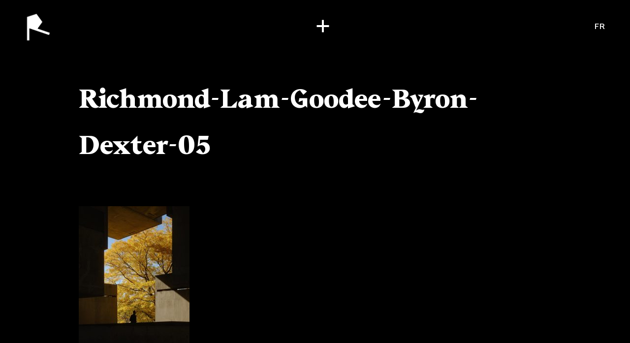

--- FILE ---
content_type: text/html; charset=UTF-8
request_url: https://rodeoproduction.com/en/richmond-lam-goodee-byron-dexter-05/
body_size: 112284
content:
<!DOCTYPE html>
<html dir="ltr" lang="en-US" prefix="og: https://ogp.me/ns#" class="no-js" prefix="og: http://ogp.me/ns#">
<head>
	<meta charset="UTF-8">
	<meta http-equiv="X-UA-Compatible" content="IE=edge">
	<meta name="viewport" content="width=device-width, initial-scale=1, minimum-scale=1">
	<!--[if IE]><meta http-equiv="imagetoolbar" content="no" /><![endif]-->
	
		<style>img:is([sizes="auto" i], [sizes^="auto," i]) { contain-intrinsic-size: 3000px 1500px }</style>
	
		<!-- All in One SEO 4.7.7 - aioseo.com -->
		<title>Richmond-Lam-Goodee-Byron-Dexter-05 | Rodeo Production</title>
	<meta name="robots" content="max-image-preview:large" />
	<meta name="author" content="hybridpulse"/>
	<link rel="canonical" href="https://rodeoproduction.com/en/richmond-lam-goodee-byron-dexter-05/" />
	<meta name="generator" content="All in One SEO (AIOSEO) 4.7.7" />
		<meta property="og:locale" content="en_US" />
		<meta property="og:site_name" content="Rodeo Production" />
		<meta property="og:type" content="article" />
		<meta property="og:title" content="Richmond-Lam-Goodee-Byron-Dexter-05 | Rodeo Production" />
		<meta property="og:url" content="https://rodeoproduction.com/en/richmond-lam-goodee-byron-dexter-05/" />
		<meta property="og:image" content="https://rodeoproduction.com/app/uploads/rodeo-default-seo.png" />
		<meta property="og:image:secure_url" content="https://rodeoproduction.com/app/uploads/rodeo-default-seo.png" />
		<meta property="og:image:width" content="1032" />
		<meta property="og:image:height" content="1194" />
		<meta property="article:published_time" content="2021-06-03T23:39:36+00:00" />
		<meta property="article:modified_time" content="2021-06-03T23:40:38+00:00" />
		<meta name="twitter:card" content="summary" />
		<meta name="twitter:title" content="Richmond-Lam-Goodee-Byron-Dexter-05 | Rodeo Production" />
		<meta name="twitter:image" content="https://rodeoproduction.com/app/uploads/rodeo-default-seo.png" />
		<script type="application/ld+json" class="aioseo-schema">
			{"@context":"https:\/\/schema.org","@graph":[{"@type":"BreadcrumbList","@id":"https:\/\/rodeoproduction.com\/en\/richmond-lam-goodee-byron-dexter-05\/#breadcrumblist","itemListElement":[{"@type":"ListItem","@id":"https:\/\/rodeoproduction.com\/en\/#listItem","position":1,"name":"Home","item":"https:\/\/rodeoproduction.com\/en\/","nextItem":{"@type":"ListItem","@id":"https:\/\/rodeoproduction.com\/en\/richmond-lam-goodee-byron-dexter-05\/#listItem","name":"Richmond-Lam-Goodee-Byron-Dexter-05"}},{"@type":"ListItem","@id":"https:\/\/rodeoproduction.com\/en\/richmond-lam-goodee-byron-dexter-05\/#listItem","position":2,"name":"Richmond-Lam-Goodee-Byron-Dexter-05","previousItem":{"@type":"ListItem","@id":"https:\/\/rodeoproduction.com\/en\/#listItem","name":"Home"}}]},{"@type":"ItemPage","@id":"https:\/\/rodeoproduction.com\/en\/richmond-lam-goodee-byron-dexter-05\/#itempage","url":"https:\/\/rodeoproduction.com\/en\/richmond-lam-goodee-byron-dexter-05\/","name":"Richmond-Lam-Goodee-Byron-Dexter-05 | Rodeo Production","inLanguage":"en-US","isPartOf":{"@id":"https:\/\/rodeoproduction.com\/en\/#website"},"breadcrumb":{"@id":"https:\/\/rodeoproduction.com\/en\/richmond-lam-goodee-byron-dexter-05\/#breadcrumblist"},"author":{"@id":"https:\/\/rodeoproduction.com\/en\/author\/hybridpulse\/#author"},"creator":{"@id":"https:\/\/rodeoproduction.com\/en\/author\/hybridpulse\/#author"},"datePublished":"2021-06-03T19:39:36-04:00","dateModified":"2021-06-03T19:40:38-04:00"},{"@type":"Organization","@id":"https:\/\/rodeoproduction.com\/en\/#organization","name":"Rodeo Production","url":"https:\/\/rodeoproduction.com\/en\/"},{"@type":"Person","@id":"https:\/\/rodeoproduction.com\/en\/author\/hybridpulse\/#author","url":"https:\/\/rodeoproduction.com\/en\/author\/hybridpulse\/","name":"hybridpulse"},{"@type":"WebSite","@id":"https:\/\/rodeoproduction.com\/en\/#website","url":"https:\/\/rodeoproduction.com\/en\/","name":"Rodeo Production","inLanguage":"en-US","publisher":{"@id":"https:\/\/rodeoproduction.com\/en\/#organization"}}]}
		</script>
		<!-- All in One SEO -->

<style id='classic-theme-styles-inline-css' type='text/css'>
/*! This file is auto-generated */
.wp-block-button__link{color:#fff;background-color:#32373c;border-radius:9999px;box-shadow:none;text-decoration:none;padding:calc(.667em + 2px) calc(1.333em + 2px);font-size:1.125em}.wp-block-file__button{background:#32373c;color:#fff;text-decoration:none}
</style>
<style id='global-styles-inline-css' type='text/css'>
:root{--wp--preset--aspect-ratio--square: 1;--wp--preset--aspect-ratio--4-3: 4/3;--wp--preset--aspect-ratio--3-4: 3/4;--wp--preset--aspect-ratio--3-2: 3/2;--wp--preset--aspect-ratio--2-3: 2/3;--wp--preset--aspect-ratio--16-9: 16/9;--wp--preset--aspect-ratio--9-16: 9/16;--wp--preset--color--black: #000000;--wp--preset--color--cyan-bluish-gray: #abb8c3;--wp--preset--color--white: #ffffff;--wp--preset--color--pale-pink: #f78da7;--wp--preset--color--vivid-red: #cf2e2e;--wp--preset--color--luminous-vivid-orange: #ff6900;--wp--preset--color--luminous-vivid-amber: #fcb900;--wp--preset--color--light-green-cyan: #7bdcb5;--wp--preset--color--vivid-green-cyan: #00d084;--wp--preset--color--pale-cyan-blue: #8ed1fc;--wp--preset--color--vivid-cyan-blue: #0693e3;--wp--preset--color--vivid-purple: #9b51e0;--wp--preset--gradient--vivid-cyan-blue-to-vivid-purple: linear-gradient(135deg,rgba(6,147,227,1) 0%,rgb(155,81,224) 100%);--wp--preset--gradient--light-green-cyan-to-vivid-green-cyan: linear-gradient(135deg,rgb(122,220,180) 0%,rgb(0,208,130) 100%);--wp--preset--gradient--luminous-vivid-amber-to-luminous-vivid-orange: linear-gradient(135deg,rgba(252,185,0,1) 0%,rgba(255,105,0,1) 100%);--wp--preset--gradient--luminous-vivid-orange-to-vivid-red: linear-gradient(135deg,rgba(255,105,0,1) 0%,rgb(207,46,46) 100%);--wp--preset--gradient--very-light-gray-to-cyan-bluish-gray: linear-gradient(135deg,rgb(238,238,238) 0%,rgb(169,184,195) 100%);--wp--preset--gradient--cool-to-warm-spectrum: linear-gradient(135deg,rgb(74,234,220) 0%,rgb(151,120,209) 20%,rgb(207,42,186) 40%,rgb(238,44,130) 60%,rgb(251,105,98) 80%,rgb(254,248,76) 100%);--wp--preset--gradient--blush-light-purple: linear-gradient(135deg,rgb(255,206,236) 0%,rgb(152,150,240) 100%);--wp--preset--gradient--blush-bordeaux: linear-gradient(135deg,rgb(254,205,165) 0%,rgb(254,45,45) 50%,rgb(107,0,62) 100%);--wp--preset--gradient--luminous-dusk: linear-gradient(135deg,rgb(255,203,112) 0%,rgb(199,81,192) 50%,rgb(65,88,208) 100%);--wp--preset--gradient--pale-ocean: linear-gradient(135deg,rgb(255,245,203) 0%,rgb(182,227,212) 50%,rgb(51,167,181) 100%);--wp--preset--gradient--electric-grass: linear-gradient(135deg,rgb(202,248,128) 0%,rgb(113,206,126) 100%);--wp--preset--gradient--midnight: linear-gradient(135deg,rgb(2,3,129) 0%,rgb(40,116,252) 100%);--wp--preset--font-size--small: 13px;--wp--preset--font-size--medium: 20px;--wp--preset--font-size--large: 36px;--wp--preset--font-size--x-large: 42px;--wp--preset--spacing--20: 0.44rem;--wp--preset--spacing--30: 0.67rem;--wp--preset--spacing--40: 1rem;--wp--preset--spacing--50: 1.5rem;--wp--preset--spacing--60: 2.25rem;--wp--preset--spacing--70: 3.38rem;--wp--preset--spacing--80: 5.06rem;--wp--preset--shadow--natural: 6px 6px 9px rgba(0, 0, 0, 0.2);--wp--preset--shadow--deep: 12px 12px 50px rgba(0, 0, 0, 0.4);--wp--preset--shadow--sharp: 6px 6px 0px rgba(0, 0, 0, 0.2);--wp--preset--shadow--outlined: 6px 6px 0px -3px rgba(255, 255, 255, 1), 6px 6px rgba(0, 0, 0, 1);--wp--preset--shadow--crisp: 6px 6px 0px rgba(0, 0, 0, 1);}:where(.is-layout-flex){gap: 0.5em;}:where(.is-layout-grid){gap: 0.5em;}body .is-layout-flex{display: flex;}.is-layout-flex{flex-wrap: wrap;align-items: center;}.is-layout-flex > :is(*, div){margin: 0;}body .is-layout-grid{display: grid;}.is-layout-grid > :is(*, div){margin: 0;}:where(.wp-block-columns.is-layout-flex){gap: 2em;}:where(.wp-block-columns.is-layout-grid){gap: 2em;}:where(.wp-block-post-template.is-layout-flex){gap: 1.25em;}:where(.wp-block-post-template.is-layout-grid){gap: 1.25em;}.has-black-color{color: var(--wp--preset--color--black) !important;}.has-cyan-bluish-gray-color{color: var(--wp--preset--color--cyan-bluish-gray) !important;}.has-white-color{color: var(--wp--preset--color--white) !important;}.has-pale-pink-color{color: var(--wp--preset--color--pale-pink) !important;}.has-vivid-red-color{color: var(--wp--preset--color--vivid-red) !important;}.has-luminous-vivid-orange-color{color: var(--wp--preset--color--luminous-vivid-orange) !important;}.has-luminous-vivid-amber-color{color: var(--wp--preset--color--luminous-vivid-amber) !important;}.has-light-green-cyan-color{color: var(--wp--preset--color--light-green-cyan) !important;}.has-vivid-green-cyan-color{color: var(--wp--preset--color--vivid-green-cyan) !important;}.has-pale-cyan-blue-color{color: var(--wp--preset--color--pale-cyan-blue) !important;}.has-vivid-cyan-blue-color{color: var(--wp--preset--color--vivid-cyan-blue) !important;}.has-vivid-purple-color{color: var(--wp--preset--color--vivid-purple) !important;}.has-black-background-color{background-color: var(--wp--preset--color--black) !important;}.has-cyan-bluish-gray-background-color{background-color: var(--wp--preset--color--cyan-bluish-gray) !important;}.has-white-background-color{background-color: var(--wp--preset--color--white) !important;}.has-pale-pink-background-color{background-color: var(--wp--preset--color--pale-pink) !important;}.has-vivid-red-background-color{background-color: var(--wp--preset--color--vivid-red) !important;}.has-luminous-vivid-orange-background-color{background-color: var(--wp--preset--color--luminous-vivid-orange) !important;}.has-luminous-vivid-amber-background-color{background-color: var(--wp--preset--color--luminous-vivid-amber) !important;}.has-light-green-cyan-background-color{background-color: var(--wp--preset--color--light-green-cyan) !important;}.has-vivid-green-cyan-background-color{background-color: var(--wp--preset--color--vivid-green-cyan) !important;}.has-pale-cyan-blue-background-color{background-color: var(--wp--preset--color--pale-cyan-blue) !important;}.has-vivid-cyan-blue-background-color{background-color: var(--wp--preset--color--vivid-cyan-blue) !important;}.has-vivid-purple-background-color{background-color: var(--wp--preset--color--vivid-purple) !important;}.has-black-border-color{border-color: var(--wp--preset--color--black) !important;}.has-cyan-bluish-gray-border-color{border-color: var(--wp--preset--color--cyan-bluish-gray) !important;}.has-white-border-color{border-color: var(--wp--preset--color--white) !important;}.has-pale-pink-border-color{border-color: var(--wp--preset--color--pale-pink) !important;}.has-vivid-red-border-color{border-color: var(--wp--preset--color--vivid-red) !important;}.has-luminous-vivid-orange-border-color{border-color: var(--wp--preset--color--luminous-vivid-orange) !important;}.has-luminous-vivid-amber-border-color{border-color: var(--wp--preset--color--luminous-vivid-amber) !important;}.has-light-green-cyan-border-color{border-color: var(--wp--preset--color--light-green-cyan) !important;}.has-vivid-green-cyan-border-color{border-color: var(--wp--preset--color--vivid-green-cyan) !important;}.has-pale-cyan-blue-border-color{border-color: var(--wp--preset--color--pale-cyan-blue) !important;}.has-vivid-cyan-blue-border-color{border-color: var(--wp--preset--color--vivid-cyan-blue) !important;}.has-vivid-purple-border-color{border-color: var(--wp--preset--color--vivid-purple) !important;}.has-vivid-cyan-blue-to-vivid-purple-gradient-background{background: var(--wp--preset--gradient--vivid-cyan-blue-to-vivid-purple) !important;}.has-light-green-cyan-to-vivid-green-cyan-gradient-background{background: var(--wp--preset--gradient--light-green-cyan-to-vivid-green-cyan) !important;}.has-luminous-vivid-amber-to-luminous-vivid-orange-gradient-background{background: var(--wp--preset--gradient--luminous-vivid-amber-to-luminous-vivid-orange) !important;}.has-luminous-vivid-orange-to-vivid-red-gradient-background{background: var(--wp--preset--gradient--luminous-vivid-orange-to-vivid-red) !important;}.has-very-light-gray-to-cyan-bluish-gray-gradient-background{background: var(--wp--preset--gradient--very-light-gray-to-cyan-bluish-gray) !important;}.has-cool-to-warm-spectrum-gradient-background{background: var(--wp--preset--gradient--cool-to-warm-spectrum) !important;}.has-blush-light-purple-gradient-background{background: var(--wp--preset--gradient--blush-light-purple) !important;}.has-blush-bordeaux-gradient-background{background: var(--wp--preset--gradient--blush-bordeaux) !important;}.has-luminous-dusk-gradient-background{background: var(--wp--preset--gradient--luminous-dusk) !important;}.has-pale-ocean-gradient-background{background: var(--wp--preset--gradient--pale-ocean) !important;}.has-electric-grass-gradient-background{background: var(--wp--preset--gradient--electric-grass) !important;}.has-midnight-gradient-background{background: var(--wp--preset--gradient--midnight) !important;}.has-small-font-size{font-size: var(--wp--preset--font-size--small) !important;}.has-medium-font-size{font-size: var(--wp--preset--font-size--medium) !important;}.has-large-font-size{font-size: var(--wp--preset--font-size--large) !important;}.has-x-large-font-size{font-size: var(--wp--preset--font-size--x-large) !important;}
:where(.wp-block-post-template.is-layout-flex){gap: 1.25em;}:where(.wp-block-post-template.is-layout-grid){gap: 1.25em;}
:where(.wp-block-columns.is-layout-flex){gap: 2em;}:where(.wp-block-columns.is-layout-grid){gap: 2em;}
:root :where(.wp-block-pullquote){font-size: 1.5em;line-height: 1.6;}
</style>
<link rel='stylesheet' id='style-css' href='https://rodeoproduction.com/assets/app.css?id=8ec7f34eda5afdda5a33842ca923f2ed' type='text/css' media='all' />
<link hreflang="x-default" href="https://rodeoproduction.com/en/richmond-lam-goodee-byron-dexter-05/" rel="alternate" />
<link hreflang="en" href="https://rodeoproduction.com/en/richmond-lam-goodee-byron-dexter-05/" rel="alternate" />
<link hreflang="fr" href="https://rodeoproduction.com/fr/richmond-lam-goodee-byron-dexter-05/" rel="alternate" />
<link rel="icon" href="https://rodeoproduction.com/app/uploads/favicon-64.png" sizes="32x32" />
<link rel="icon" href="https://rodeoproduction.com/app/uploads/favicon-64.png" sizes="192x192" />
<link rel="apple-touch-icon" href="https://rodeoproduction.com/app/uploads/favicon-64.png" />
<meta name="msapplication-TileImage" content="https://rodeoproduction.com/app/uploads/favicon-64.png" />

    <script src="https://cdn.jsdelivr.net/gh/orestbida/cookieconsent@v2.9.2/dist/cookieconsent.js"></script>
    <link rel="stylesheet" href="https://cdn.jsdelivr.net/gh/orestbida/cookieconsent@v2.9.2/dist/cookieconsent.css">
    <script type="text/javascript" src="https://unpkg.com/default-passive-events"></script>
            <!-- Google tag (gtag.js) -->
        <script async src="https://www.googletagmanager.com/gtag/js?id=G-B9T0ZQYPHG" type="text/plain" data-cookiecategory="analytics"></script>
        <script type="text/plain" data-cookiecategory="analytics">
            window.dataLayer = window.dataLayer || [];
            function gtag(){dataLayer.push(arguments);}
            gtag('js', new Date());

            gtag('config', 'G-B9T0ZQYPHG');
        </script>
	
            <meta name="robots" content="noindex, nofollow">
    </head>
<body class="attachment attachment-template-default single single-attachment postid-3395 attachmentid-3395 attachment-jpeg overflow-x-hidden bg-black text-white en"        x-data="appLoader(0, 0)"
        @hide_loader.window="hideLoader"
        x-on:swup:animation:out:start.document="unloadPage"
        x-on:swup:page:view.document="loadPage"
>
	<div id="swup" class="transition-fade swup-preserve-scroll">
        
<div x-data="menu"
     @enable_video_bg.window="enableVideo"
     @disable_video_bg.window="disableVideo"
    class="menu-wrapper text-white"
     :class="{ 'darkmode' : 1 == 0 && !is_showing_overlay }"
>
    <div class="fixed top-0 left-0 w-full h-full z-[99] bg-black "
         x-show="is_showing_overlay"
         x-transition:enter="transition ease-out lap:duration-300"
         x-transition:enter-start="opacity-0"
         x-transition:enter-end="opacity-100"
         x-transition:leave="transition ease-out duration-300"
         x-transition:leave-start="opacity-100"
         x-transition:leave-end="opacity-0"
    >
        <div class="video video-full" x-show="video_enabled">
            <video x-ref="videoBg" src="https://rodeoproduction.com/app/uploads/Rodeo-Reel-2024-1.mp4" muted loop playsinline></video>
        </div>

        <div
            x-show="showArtistThumb"
            x-transition:enter="transition ease-out lap:duration-300"
            x-transition:enter-start="opacity-0"
            x-transition:enter-end="opacity-100"
            x-transition:leave="transition ease-out duration-300"
            x-transition:leave-start="opacity-100"
            x-transition:leave-end="opacity-0"
            class=""
        >
            <div x-show="artistBgReady"
                 x-transition:enter="transition duration-300"
                 x-transition:enter-start="opacity-0"
                 x-transition:enter-end="opacity-100"
                 x-transition:leave="transition duration-300"
                 x-transition:leave-start="opacity-100"
                 x-transition:leave-end="opacity-0"
            >
                <div class="video video-full bg-black" x-show="artistThumbType == 'video'">
                    <video x-ref="artistBg" x-bind:src="artistThumbUrl" muted loop playsinline></video>
                </div>

                <template x-if="artistThumbType == 'image'">
                    <div class="absolute inset-0 w-full h-full bg-black">
                        <img x-bind:src="artistThumbUrl" class="absolute inset-0 object-cover max-w-none w-full h-full">
                    </div>
                </template>
            </div>
        </div>
        <div class="bg-[#0a0e0a] bg-opacity-50 absolute inset-0 blur scale-105"></div>
    </div>

    <div id="main-head">
        <header class="absolute top-0 w-full z-[1000] pt-[10px] lap:pt-[25px] px-[20px] lap:px-[50px] flex justify-between items-center">
            <div>
                <a href="https://rodeoproduction.com/en" class="outline-none" @click="loader.forceShow()">
                    <img x-show="1 == 1 || is_showing_overlay" src="/assets/imgs/logo-white.png" alt="RODEO" width="44" height="50" class="w-[40px] desk:w-[55px] h-auto">
                    <img x-show="1 == 0 && !is_showing_overlay" src="/assets/imgs/logo-black.png" alt="RODEO" width="44" height="50" class="w-[40px] desk:w-[55px] h-auto">
                </a>
            </div>
            <div>
                <button
                        x-on:click.prevent="toggleMenu" id="menuBtn"
                        x-bind:class="{opened : is_showing_menu}"
                        x-on:mouseenter="btnHoverIn"
                        x-on:mouseleave="btnHoverOut"
                >
                    <div class="sr-only">Menu</div>
                </button>
            </div>
            <div class="hidden desk:block">
                                    <a class="font-Celias text-[16px] tracking-[0.075em] font-medium outline-none uppercase"
                       :class="{ 'text-white' : 1 == 1 || is_showing_overlay, 'text-black' : 1 == 0 && !is_showing_overlay }"
                       href="https://rodeoproduction.com/fr/richmond-lam-goodee-byron-dexter-05/" data-no-swup>fr</a>
                            </div>
        </header>

        <nav x-ref="nav" class="absolute w-full inset-0 z-[999] overflow-auto desk:overflow-hidden text-center desk:text-left"
             style="display: none"
             x-show="is_showing_menu"
             x-transition:enter="transition duration-100"
             x-transition:enter-start="opacity-0"
             x-transition:enter-end="opacity-100"
             x-transition:leave="transition duration-100"
             x-transition:leave-start="opacity-100"
             x-transition:leave-end="opacity-0"
             data-lenis-prevent
        >
            <div class="relative grid px-[20px] pb-[80px] desk:top-0">
                <ul x-ref="menu" class="desk:flex justify-center items-center gap-x-[40px] pt-[135px] desk:pt-[150px]">
                                                                                                    <li class="hidden desk:block">
                                <a class="text-[#A0A0A0] font-Celias font-medium text-[16px] tracking-[0.075em] uppercase hover:text-white"
                                   x-bind:class="{
                                'text-white' : currentArtistCat == 'all',
                                'text-[#A0A0A0]' : currentArtistCat != 'all'
                                }"
                                   x-on:click.prevent="switchCategory('all')"
                                   href="#">Full roster</a>
                            </li>
                                                                                <li class="hidden desk:block">
                                <a class="text-[#A0A0A0] font-Celias font-medium text-[16px] tracking-[0.075em] uppercase hover:text-white"
                                   x-bind:class="{
                                'text-white' : currentArtistCat == '1',
                                'text-[#A0A0A0]' : currentArtistCat != '1'
                                }"
                                   x-on:click.prevent="switchCategory('1')"
                                   href="#">Directors</a>
                            </li>
                                                                                <li class="hidden desk:block">
                                <a class="text-[#A0A0A0] font-Celias font-medium text-[16px] tracking-[0.075em] uppercase hover:text-white"
                                   x-bind:class="{
                                'text-white' : currentArtistCat == '2',
                                'text-[#A0A0A0]' : currentArtistCat != '2'
                                }"
                                   x-on:click.prevent="switchCategory('2')"
                                   href="#">Photographers</a>
                            </li>
                        
                        
                            <li class="desk:hidden mb-[50px]">
                                <h3 class="text-[#A0A0A0] font-Celias font-medium text-[16px] tracking-[0.05em] uppercase desk:px-[40px]">
                                    Directors                                </h3>
                                <ul>
                                                                            <li class="mt-[10px] desk:mt-[15px] desk:px-[40px] font-Beirut text-[18px] desk:text-[24px] desk:leading-[0.75] tracking-[0.05em] uppercase">
                                            <a class="hover:text-[#a0a0a0]" href="https://rodeoproduction.com/en/artist/adam-beck/"
                                               @mouseenter="mouseInArtists('https://rodeoproduction.com/app/uploads/Adam-Beck-GoDaddy.mp4')"
                                               @mouseleave="mouseOutArtists"
                                               @click="loaderArtist.replaceLogo('Adam Beck', 'https://rodeoproduction.com/app/uploads/adam-bg.png')"
                                            >
                                                Adam Beck                                                                                            </a>
                                        </li>
                                                                            <li class="mt-[10px] desk:mt-[15px] desk:px-[40px] font-Beirut text-[18px] desk:text-[24px] desk:leading-[0.75] tracking-[0.05em] uppercase">
                                            <a class="hover:text-[#a0a0a0]" href="https://rodeoproduction.com/en/artist/benjamin-lussier/"
                                               @mouseenter="mouseInArtists('https://rodeoproduction.com/app/uploads/benjamin-lussier-thumbb.mp4')"
                                               @mouseleave="mouseOutArtists"
                                               @click="loaderArtist.replaceLogo('Benjamin Lussier', 'https://rodeoproduction.com/app/uploads/benjamin-l-bg@2x.png')"
                                            >
                                                Benjamin Lussier                                                                                                    <sup class="text-[#A0A0A0] text-[10px] mt-[5px] relative top-[-5px]">YYZ</sup>
                                                                                            </a>
                                        </li>
                                                                            <li class="mt-[10px] desk:mt-[15px] desk:px-[40px] font-Beirut text-[18px] desk:text-[24px] desk:leading-[0.75] tracking-[0.05em] uppercase">
                                            <a class="hover:text-[#a0a0a0]" href="https://rodeoproduction.com/en/artist/bobby-leon/"
                                               @mouseenter="mouseInArtists('https://rodeoproduction.com/app/uploads/Bobby-Leon-Reitmans-2.mp4')"
                                               @mouseleave="mouseOutArtists"
                                               @click="loaderArtist.replaceLogo('Bobby León', 'https://rodeoproduction.com/app/uploads/bobby-bg@2x.png')"
                                            >
                                                Bobby León                                                                                            </a>
                                        </li>
                                                                            <li class="mt-[10px] desk:mt-[15px] desk:px-[40px] font-Beirut text-[18px] desk:text-[24px] desk:leading-[0.75] tracking-[0.05em] uppercase">
                                            <a class="hover:text-[#a0a0a0]" href="https://rodeoproduction.com/en/artist/brent-bonacorso/"
                                               @mouseenter="mouseInArtists('https://rodeoproduction.com/app/uploads/Brent-Bonacorso-Johnnie-Walker-2.mp4')"
                                               @mouseleave="mouseOutArtists"
                                               @click="loaderArtist.replaceLogo('Brent Bonacorso', 'https://rodeoproduction.com/app/uploads/brent-bg@2x.png')"
                                            >
                                                Brent Bonacorso                                                                                            </a>
                                        </li>
                                                                            <li class="mt-[10px] desk:mt-[15px] desk:px-[40px] font-Beirut text-[18px] desk:text-[24px] desk:leading-[0.75] tracking-[0.05em] uppercase">
                                            <a class="hover:text-[#a0a0a0]" href="https://rodeoproduction.com/en/artist/caleb-slain/"
                                               @mouseenter="mouseInArtists('https://rodeoproduction.com/app/uploads/Caleb-Slain-Ford-2.mp4')"
                                               @mouseleave="mouseOutArtists"
                                               @click="loaderArtist.replaceLogo('Caleb Slain', 'https://rodeoproduction.com/app/uploads/caleb-bg@2x.png')"
                                            >
                                                Caleb Slain                                                                                            </a>
                                        </li>
                                                                            <li class="mt-[10px] desk:mt-[15px] desk:px-[40px] font-Beirut text-[18px] desk:text-[24px] desk:leading-[0.75] tracking-[0.05em] uppercase">
                                            <a class="hover:text-[#a0a0a0]" href="https://rodeoproduction.com/en/artist/camille-boyer/"
                                               @mouseenter="mouseInArtists('https://rodeoproduction.com/app/uploads/camille-boyer-thumb.mp4')"
                                               @mouseleave="mouseOutArtists"
                                               @click="loaderArtist.replaceLogo('Camille Boyer', 'https://rodeoproduction.com/app/uploads/camille-boyer-bg.png')"
                                            >
                                                Camille Boyer                                                                                            </a>
                                        </li>
                                                                            <li class="mt-[10px] desk:mt-[15px] desk:px-[40px] font-Beirut text-[18px] desk:text-[24px] desk:leading-[0.75] tracking-[0.05em] uppercase">
                                            <a class="hover:text-[#a0a0a0]" href="https://rodeoproduction.com/en/artist/camille-marotte/"
                                               @mouseenter="mouseInArtists('https://rodeoproduction.com/app/uploads/Camille-Marotte-ASUS-2.mp4')"
                                               @mouseleave="mouseOutArtists"
                                               @click="loaderArtist.replaceLogo('Camille Marotte', 'https://rodeoproduction.com/app/uploads/camille-bg@2x.png')"
                                            >
                                                Camille Marotte                                                                                            </a>
                                        </li>
                                                                            <li class="mt-[10px] desk:mt-[15px] desk:px-[40px] font-Beirut text-[18px] desk:text-[24px] desk:leading-[0.75] tracking-[0.05em] uppercase">
                                            <a class="hover:text-[#a0a0a0]" href="https://rodeoproduction.com/en/artist/caravane-studio/"
                                               @mouseenter="mouseInArtists('https://rodeoproduction.com/app/uploads/sncf-5-seconds-compressed.mp4')"
                                               @mouseleave="mouseOutArtists"
                                               @click="loaderArtist.replaceLogo('Caravane', 'https://rodeoproduction.com/app/uploads/caravane-bg@2x.png')"
                                            >
                                                Caravane                                                                                            </a>
                                        </li>
                                                                            <li class="mt-[10px] desk:mt-[15px] desk:px-[40px] font-Beirut text-[18px] desk:text-[24px] desk:leading-[0.75] tracking-[0.05em] uppercase">
                                            <a class="hover:text-[#a0a0a0]" href="https://rodeoproduction.com/en/artist/christopher-schlierf/"
                                               @mouseenter="mouseInArtists('https://rodeoproduction.com/app/uploads/showreel_christopherschlierf_showreel-1.mp4')"
                                               @mouseleave="mouseOutArtists"
                                               @click="loaderArtist.replaceLogo('Christopher Schlierf', 'https://rodeoproduction.com/app/uploads/christopher-bg@2x-1.png')"
                                            >
                                                Christopher Schlierf                                                                                            </a>
                                        </li>
                                                                            <li class="mt-[10px] desk:mt-[15px] desk:px-[40px] font-Beirut text-[18px] desk:text-[24px] desk:leading-[0.75] tracking-[0.05em] uppercase">
                                            <a class="hover:text-[#a0a0a0]" href="https://rodeoproduction.com/en/artist/gabrielle-sykes/"
                                               @mouseenter="mouseInArtists('https://rodeoproduction.com/app/uploads/Gabrielle-Sykes-menu-image.jpg')"
                                               @mouseleave="mouseOutArtists"
                                               @click="loaderArtist.replaceLogo('Gabrielle Sykes', 'https://rodeoproduction.com/app/uploads/gabrielle-bg@2x.png')"
                                            >
                                                Gabrielle Sykes                                                                                            </a>
                                        </li>
                                                                            <li class="mt-[10px] desk:mt-[15px] desk:px-[40px] font-Beirut text-[18px] desk:text-[24px] desk:leading-[0.75] tracking-[0.05em] uppercase">
                                            <a class="hover:text-[#a0a0a0]" href="https://rodeoproduction.com/en/artist/john-mcdougall/"
                                               @mouseenter="mouseInArtists('https://rodeoproduction.com/app/uploads/John-McDougall-Nissan.mp4')"
                                               @mouseleave="mouseOutArtists"
                                               @click="loaderArtist.replaceLogo('John McDougall', 'https://rodeoproduction.com/app/uploads/john-bg@2x.png')"
                                            >
                                                John McDougall                                                                                            </a>
                                        </li>
                                                                            <li class="mt-[10px] desk:mt-[15px] desk:px-[40px] font-Beirut text-[18px] desk:text-[24px] desk:leading-[0.75] tracking-[0.05em] uppercase">
                                            <a class="hover:text-[#a0a0a0]" href="https://rodeoproduction.com/en/artist/kristyna-archer/"
                                               @mouseenter="mouseInArtists('https://rodeoproduction.com/app/uploads/Kristyna-Archer-Sanofi.mp4')"
                                               @mouseleave="mouseOutArtists"
                                               @click="loaderArtist.replaceLogo('Kristyna Archer', 'https://rodeoproduction.com/app/uploads/kristyna-bg@2x.png')"
                                            >
                                                Kristyna Archer                                                                                            </a>
                                        </li>
                                                                            <li class="mt-[10px] desk:mt-[15px] desk:px-[40px] font-Beirut text-[18px] desk:text-[24px] desk:leading-[0.75] tracking-[0.05em] uppercase">
                                            <a class="hover:text-[#a0a0a0]" href="https://rodeoproduction.com/en/artist/logan-mcknay/"
                                               @mouseenter="mouseInArtists('https://rodeoproduction.com/app/uploads/Loop-Video_01-1.mp4')"
                                               @mouseleave="mouseOutArtists"
                                               @click="loaderArtist.replaceLogo('Logan McKnay', 'https://rodeoproduction.com/app/uploads/logan-mcnay-signature-color-transparent-bg.png')"
                                            >
                                                Logan McKnay                                                                                            </a>
                                        </li>
                                                                            <li class="mt-[10px] desk:mt-[15px] desk:px-[40px] font-Beirut text-[18px] desk:text-[24px] desk:leading-[0.75] tracking-[0.05em] uppercase">
                                            <a class="hover:text-[#a0a0a0]" href="https://rodeoproduction.com/en/artist/pierre-dalpe/"
                                               @mouseenter="mouseInArtists('https://rodeoproduction.com/app/uploads/Pierre-Dalpe-E-Box.mp4')"
                                               @mouseleave="mouseOutArtists"
                                               @click="loaderArtist.replaceLogo('Pierre Dalpé', 'https://rodeoproduction.com/app/uploads/pierre-bg@2x.png')"
                                            >
                                                Pierre Dalpé                                                                                            </a>
                                        </li>
                                                                    </ul>
                            </li>
                        
                            <li class="desk:hidden mb-[50px]">
                                <h3 class="text-[#A0A0A0] font-Celias font-medium text-[16px] tracking-[0.05em] uppercase desk:px-[40px]">
                                    Photographers                                </h3>
                                <ul>
                                                                            <li class="mt-[10px] desk:mt-[15px] desk:px-[40px] font-Beirut text-[18px] desk:text-[24px] desk:leading-[0.75] tracking-[0.05em] uppercase">
                                            <a class="hover:text-[#a0a0a0]" href="https://rodeoproduction.com/en/artist/gabrielle-sykes/"
                                               @mouseenter="mouseInArtists('https://rodeoproduction.com/app/uploads/Gabrielle-Sykes-menu-image.jpg')"
                                               @mouseleave="mouseOutArtists"
                                               @click="loaderArtist.replaceLogo('Gabrielle Sykes', 'https://rodeoproduction.com/app/uploads/gabrielle-bg@2x.png')"
                                            >
                                                Gabrielle Sykes                                                                                            </a>
                                        </li>
                                                                            <li class="mt-[10px] desk:mt-[15px] desk:px-[40px] font-Beirut text-[18px] desk:text-[24px] desk:leading-[0.75] tracking-[0.05em] uppercase">
                                            <a class="hover:text-[#a0a0a0]" href="https://rodeoproduction.com/en/artist/kristyna-archer/"
                                               @mouseenter="mouseInArtists('https://rodeoproduction.com/app/uploads/Kristyna-Archer-Sanofi.mp4')"
                                               @mouseleave="mouseOutArtists"
                                               @click="loaderArtist.replaceLogo('Kristyna Archer', 'https://rodeoproduction.com/app/uploads/kristyna-bg@2x.png')"
                                            >
                                                Kristyna Archer                                                                                            </a>
                                        </li>
                                                                            <li class="mt-[10px] desk:mt-[15px] desk:px-[40px] font-Beirut text-[18px] desk:text-[24px] desk:leading-[0.75] tracking-[0.05em] uppercase">
                                            <a class="hover:text-[#a0a0a0]" href="https://rodeoproduction.com/en/artist/lian-benoit/"
                                               @mouseenter="mouseInArtists('https://rodeoproduction.com/app/uploads/Lian-Benoit-menu-image.jpg')"
                                               @mouseleave="mouseOutArtists"
                                               @click="loaderArtist.replaceLogo('Lian Benoit', 'https://rodeoproduction.com/app/uploads/lian-bg@2x.png')"
                                            >
                                                Lian Benoit                                                                                            </a>
                                        </li>
                                                                            <li class="mt-[10px] desk:mt-[15px] desk:px-[40px] font-Beirut text-[18px] desk:text-[24px] desk:leading-[0.75] tracking-[0.05em] uppercase">
                                            <a class="hover:text-[#a0a0a0]" href="https://rodeoproduction.com/en/artist/nathan-lang/"
                                               @mouseenter="mouseInArtists('https://rodeoproduction.com/app/uploads/Nathan-Lang-menu-image.jpg')"
                                               @mouseleave="mouseOutArtists"
                                               @click="loaderArtist.replaceLogo('Nathan Lang', 'https://rodeoproduction.com/app/uploads/nathan-bg@2x.png')"
                                            >
                                                Nathan Lang                                                                                            </a>
                                        </li>
                                                                            <li class="mt-[10px] desk:mt-[15px] desk:px-[40px] font-Beirut text-[18px] desk:text-[24px] desk:leading-[0.75] tracking-[0.05em] uppercase">
                                            <a class="hover:text-[#a0a0a0]" href="https://rodeoproduction.com/en/artist/raphael-ouellet/"
                                               @mouseenter="mouseInArtists('https://rodeoproduction.com/app/uploads/Raphael-Ouellet-menu-image.jpg')"
                                               @mouseleave="mouseOutArtists"
                                               @click="loaderArtist.replaceLogo('Raphaël Ouellet', 'https://rodeoproduction.com/app/uploads/raphael-bg@2x.png')"
                                            >
                                                Raphaël Ouellet                                                                                            </a>
                                        </li>
                                                                            <li class="mt-[10px] desk:mt-[15px] desk:px-[40px] font-Beirut text-[18px] desk:text-[24px] desk:leading-[0.75] tracking-[0.05em] uppercase">
                                            <a class="hover:text-[#a0a0a0]" href="https://rodeoproduction.com/en/artist/schael-marceus/"
                                               @mouseenter="mouseInArtists('https://rodeoproduction.com/app/uploads/Schael-Marceus-menu-image.jpg')"
                                               @mouseleave="mouseOutArtists"
                                               @click="loaderArtist.replaceLogo('Schaël Marcéus', 'https://rodeoproduction.com/app/uploads/schael-bg@2x.png')"
                                            >
                                                Schaël Marcéus                                                                                            </a>
                                        </li>
                                                                    </ul>
                            </li>
                                                                                                                    <li class="mb-[10px] desk:mb-0">
                                <a class="text-[#A0A0A0] font-Celias font-medium text-[16px] tracking-[0.075em] uppercase hover:text-white" href="https://rodeoproduction.com/en/culture/">culture</a>
                            </li>
                                                    <li class="mb-[10px] desk:mb-0">
                                <a class="text-[#A0A0A0] font-Celias font-medium text-[16px] tracking-[0.075em] uppercase hover:text-white" href="https://rodeoproduction.com/en/contact/">contact</a>
                            </li>
                                            
                                            <li class="desk:hidden">
                            <a class="text-[#A0A0A0] font-Celias font-medium text-[16px] tracking-[0.075em] uppercase hover:text-white desk:hidden" href="https://rodeoproduction.com/fr/richmond-lam-goodee-byron-dexter-05/">fr</a>
                        </li>
                                    </ul>

                <div x-ref="menu_artists" class="overflow-hidden overflow-y-auto relative hidden desk:block">
                                            <div class="py-[40px] desk:pb-[80px] desk:pt-[75px] flex flex-col desk:flex-row justify-center desk:gap-[50px] w-full absolute top-0 desk-xl:px-[130px] mx-auto max-w-[1920px] left-1/2 -translate-x-1/2"
                             x-show="'all' == currentArtistCat"
                             x-transition:enter="transition ease-out duration-500 delay-200"
                             x-transition:enter-start="opacity-0"
                             x-transition:enter-end="opacity-100"
                             x-transition:leave="transition ease-in duration-200"
                             x-transition:leave-start="opacity-100"
                             x-transition:leave-end="opacity-0">
                                                            <div class="text-center  desk:w-1/3">
                                                                            <h3 class="text-[#A0A0A0] font-Celias font-medium text-[16px] tracking-[0.05em] uppercase desk:px-[40px]">
                                            Directors                                        </h3>
                                                                        <ul >
                                                                                    <li class="                                            mt-[20px]
                                                                                        desk:px-[40px] font-Beirut text-[18px] desk:text-[24px] desk:leading-[0.75] tracking-[0.05em] leading-[1.1] uppercase">
                                                <a class="hover:text-[#a0a0a0]" href="https://rodeoproduction.com/en/artist/adam-beck/"
                                                   @mouseenter="mouseInArtists('https://rodeoproduction.com/app/uploads/Adam-Beck-GoDaddy.mp4')"
                                                   @mouseleave="mouseOutArtists"
                                                   @click="loaderArtist.replaceLogo('Adam Beck', 'https://rodeoproduction.com/app/uploads/adam-bg.png')"
                                                >
                                                    Adam Beck                                                                                                    </a>
                                            </li>
                                                                                    <li class="                                            mt-[20px]
                                                                                        desk:px-[40px] font-Beirut text-[18px] desk:text-[24px] desk:leading-[0.75] tracking-[0.05em] leading-[1.1] uppercase">
                                                <a class="hover:text-[#a0a0a0]" href="https://rodeoproduction.com/en/artist/benjamin-lussier/"
                                                   @mouseenter="mouseInArtists('https://rodeoproduction.com/app/uploads/benjamin-lussier-thumbb.mp4')"
                                                   @mouseleave="mouseOutArtists"
                                                   @click="loaderArtist.replaceLogo('Benjamin Lussier', 'https://rodeoproduction.com/app/uploads/benjamin-l-bg@2x.png')"
                                                >
                                                    Benjamin Lussier                                                                                                            <sup class="text-[#A0A0A0] text-[12px] mt-[5px] relative top-[-9px]">YYZ</sup>
                                                                                                    </a>
                                            </li>
                                                                                    <li class="                                            mt-[20px]
                                                                                        desk:px-[40px] font-Beirut text-[18px] desk:text-[24px] desk:leading-[0.75] tracking-[0.05em] leading-[1.1] uppercase">
                                                <a class="hover:text-[#a0a0a0]" href="https://rodeoproduction.com/en/artist/bobby-leon/"
                                                   @mouseenter="mouseInArtists('https://rodeoproduction.com/app/uploads/Bobby-Leon-Reitmans-2.mp4')"
                                                   @mouseleave="mouseOutArtists"
                                                   @click="loaderArtist.replaceLogo('Bobby León', 'https://rodeoproduction.com/app/uploads/bobby-bg@2x.png')"
                                                >
                                                    Bobby León                                                                                                    </a>
                                            </li>
                                                                                    <li class="                                            mt-[20px]
                                                                                        desk:px-[40px] font-Beirut text-[18px] desk:text-[24px] desk:leading-[0.75] tracking-[0.05em] leading-[1.1] uppercase">
                                                <a class="hover:text-[#a0a0a0]" href="https://rodeoproduction.com/en/artist/brent-bonacorso/"
                                                   @mouseenter="mouseInArtists('https://rodeoproduction.com/app/uploads/Brent-Bonacorso-Johnnie-Walker-2.mp4')"
                                                   @mouseleave="mouseOutArtists"
                                                   @click="loaderArtist.replaceLogo('Brent Bonacorso', 'https://rodeoproduction.com/app/uploads/brent-bg@2x.png')"
                                                >
                                                    Brent Bonacorso                                                                                                    </a>
                                            </li>
                                                                                    <li class="                                            mt-[20px]
                                                                                        desk:px-[40px] font-Beirut text-[18px] desk:text-[24px] desk:leading-[0.75] tracking-[0.05em] leading-[1.1] uppercase">
                                                <a class="hover:text-[#a0a0a0]" href="https://rodeoproduction.com/en/artist/caleb-slain/"
                                                   @mouseenter="mouseInArtists('https://rodeoproduction.com/app/uploads/Caleb-Slain-Ford-2.mp4')"
                                                   @mouseleave="mouseOutArtists"
                                                   @click="loaderArtist.replaceLogo('Caleb Slain', 'https://rodeoproduction.com/app/uploads/caleb-bg@2x.png')"
                                                >
                                                    Caleb Slain                                                                                                    </a>
                                            </li>
                                                                                    <li class="                                            mt-[20px]
                                                                                        desk:px-[40px] font-Beirut text-[18px] desk:text-[24px] desk:leading-[0.75] tracking-[0.05em] leading-[1.1] uppercase">
                                                <a class="hover:text-[#a0a0a0]" href="https://rodeoproduction.com/en/artist/camille-boyer/"
                                                   @mouseenter="mouseInArtists('https://rodeoproduction.com/app/uploads/camille-boyer-thumb.mp4')"
                                                   @mouseleave="mouseOutArtists"
                                                   @click="loaderArtist.replaceLogo('Camille Boyer', 'https://rodeoproduction.com/app/uploads/camille-boyer-bg.png')"
                                                >
                                                    Camille Boyer                                                                                                    </a>
                                            </li>
                                                                                    <li class="                                            mt-[20px]
                                                                                        desk:px-[40px] font-Beirut text-[18px] desk:text-[24px] desk:leading-[0.75] tracking-[0.05em] leading-[1.1] uppercase">
                                                <a class="hover:text-[#a0a0a0]" href="https://rodeoproduction.com/en/artist/camille-marotte/"
                                                   @mouseenter="mouseInArtists('https://rodeoproduction.com/app/uploads/Camille-Marotte-ASUS-2.mp4')"
                                                   @mouseleave="mouseOutArtists"
                                                   @click="loaderArtist.replaceLogo('Camille Marotte', 'https://rodeoproduction.com/app/uploads/camille-bg@2x.png')"
                                                >
                                                    Camille Marotte                                                                                                    </a>
                                            </li>
                                                                                    <li class="                                            mt-[20px]
                                                                                        desk:px-[40px] font-Beirut text-[18px] desk:text-[24px] desk:leading-[0.75] tracking-[0.05em] leading-[1.1] uppercase">
                                                <a class="hover:text-[#a0a0a0]" href="https://rodeoproduction.com/en/artist/caravane-studio/"
                                                   @mouseenter="mouseInArtists('https://rodeoproduction.com/app/uploads/sncf-5-seconds-compressed.mp4')"
                                                   @mouseleave="mouseOutArtists"
                                                   @click="loaderArtist.replaceLogo('Caravane', 'https://rodeoproduction.com/app/uploads/caravane-bg@2x.png')"
                                                >
                                                    Caravane                                                                                                    </a>
                                            </li>
                                                                                    <li class="                                            mt-[20px]
                                                                                        desk:px-[40px] font-Beirut text-[18px] desk:text-[24px] desk:leading-[0.75] tracking-[0.05em] leading-[1.1] uppercase">
                                                <a class="hover:text-[#a0a0a0]" href="https://rodeoproduction.com/en/artist/christopher-schlierf/"
                                                   @mouseenter="mouseInArtists('https://rodeoproduction.com/app/uploads/showreel_christopherschlierf_showreel-1.mp4')"
                                                   @mouseleave="mouseOutArtists"
                                                   @click="loaderArtist.replaceLogo('Christopher Schlierf', 'https://rodeoproduction.com/app/uploads/christopher-bg@2x-1.png')"
                                                >
                                                    Christopher Schlierf                                                                                                    </a>
                                            </li>
                                                                                    <li class="                                            mt-[20px]
                                                                                        desk:px-[40px] font-Beirut text-[18px] desk:text-[24px] desk:leading-[0.75] tracking-[0.05em] leading-[1.1] uppercase">
                                                <a class="hover:text-[#a0a0a0]" href="https://rodeoproduction.com/en/artist/gabrielle-sykes/"
                                                   @mouseenter="mouseInArtists('https://rodeoproduction.com/app/uploads/Gabrielle-Sykes-menu-image.jpg')"
                                                   @mouseleave="mouseOutArtists"
                                                   @click="loaderArtist.replaceLogo('Gabrielle Sykes', 'https://rodeoproduction.com/app/uploads/gabrielle-bg@2x.png')"
                                                >
                                                    Gabrielle Sykes                                                                                                    </a>
                                            </li>
                                                                                    <li class="                                            mt-[20px]
                                                                                        desk:px-[40px] font-Beirut text-[18px] desk:text-[24px] desk:leading-[0.75] tracking-[0.05em] leading-[1.1] uppercase">
                                                <a class="hover:text-[#a0a0a0]" href="https://rodeoproduction.com/en/artist/john-mcdougall/"
                                                   @mouseenter="mouseInArtists('https://rodeoproduction.com/app/uploads/John-McDougall-Nissan.mp4')"
                                                   @mouseleave="mouseOutArtists"
                                                   @click="loaderArtist.replaceLogo('John McDougall', 'https://rodeoproduction.com/app/uploads/john-bg@2x.png')"
                                                >
                                                    John McDougall                                                                                                    </a>
                                            </li>
                                                                                    <li class="                                            mt-[20px]
                                                                                        desk:px-[40px] font-Beirut text-[18px] desk:text-[24px] desk:leading-[0.75] tracking-[0.05em] leading-[1.1] uppercase">
                                                <a class="hover:text-[#a0a0a0]" href="https://rodeoproduction.com/en/artist/kristyna-archer/"
                                                   @mouseenter="mouseInArtists('https://rodeoproduction.com/app/uploads/Kristyna-Archer-Sanofi.mp4')"
                                                   @mouseleave="mouseOutArtists"
                                                   @click="loaderArtist.replaceLogo('Kristyna Archer', 'https://rodeoproduction.com/app/uploads/kristyna-bg@2x.png')"
                                                >
                                                    Kristyna Archer                                                                                                    </a>
                                            </li>
                                                                                    <li class="                                            mt-[20px]
                                                                                        desk:px-[40px] font-Beirut text-[18px] desk:text-[24px] desk:leading-[0.75] tracking-[0.05em] leading-[1.1] uppercase">
                                                <a class="hover:text-[#a0a0a0]" href="https://rodeoproduction.com/en/artist/logan-mcknay/"
                                                   @mouseenter="mouseInArtists('https://rodeoproduction.com/app/uploads/Loop-Video_01-1.mp4')"
                                                   @mouseleave="mouseOutArtists"
                                                   @click="loaderArtist.replaceLogo('Logan McKnay', 'https://rodeoproduction.com/app/uploads/logan-mcnay-signature-color-transparent-bg.png')"
                                                >
                                                    Logan McKnay                                                                                                    </a>
                                            </li>
                                                                                    <li class="                                            mt-[20px]
                                                                                        desk:px-[40px] font-Beirut text-[18px] desk:text-[24px] desk:leading-[0.75] tracking-[0.05em] leading-[1.1] uppercase">
                                                <a class="hover:text-[#a0a0a0]" href="https://rodeoproduction.com/en/artist/pierre-dalpe/"
                                                   @mouseenter="mouseInArtists('https://rodeoproduction.com/app/uploads/Pierre-Dalpe-E-Box.mp4')"
                                                   @mouseleave="mouseOutArtists"
                                                   @click="loaderArtist.replaceLogo('Pierre Dalpé', 'https://rodeoproduction.com/app/uploads/pierre-bg@2x.png')"
                                                >
                                                    Pierre Dalpé                                                                                                    </a>
                                            </li>
                                                                            </ul>
                                </div>
                                                            <div class="text-center  desk:w-1/3">
                                                                            <h3 class="text-[#A0A0A0] font-Celias font-medium text-[16px] tracking-[0.05em] uppercase desk:px-[40px]">
                                            Photographers                                        </h3>
                                                                        <ul >
                                                                                    <li class="                                            mt-[20px]
                                                                                        desk:px-[40px] font-Beirut text-[18px] desk:text-[24px] desk:leading-[0.75] tracking-[0.05em] leading-[1.1] uppercase">
                                                <a class="hover:text-[#a0a0a0]" href="https://rodeoproduction.com/en/artist/gabrielle-sykes/"
                                                   @mouseenter="mouseInArtists('https://rodeoproduction.com/app/uploads/Gabrielle-Sykes-menu-image.jpg')"
                                                   @mouseleave="mouseOutArtists"
                                                   @click="loaderArtist.replaceLogo('Gabrielle Sykes', 'https://rodeoproduction.com/app/uploads/gabrielle-bg@2x.png')"
                                                >
                                                    Gabrielle Sykes                                                                                                    </a>
                                            </li>
                                                                                    <li class="                                            mt-[20px]
                                                                                        desk:px-[40px] font-Beirut text-[18px] desk:text-[24px] desk:leading-[0.75] tracking-[0.05em] leading-[1.1] uppercase">
                                                <a class="hover:text-[#a0a0a0]" href="https://rodeoproduction.com/en/artist/kristyna-archer/"
                                                   @mouseenter="mouseInArtists('https://rodeoproduction.com/app/uploads/Kristyna-Archer-Sanofi.mp4')"
                                                   @mouseleave="mouseOutArtists"
                                                   @click="loaderArtist.replaceLogo('Kristyna Archer', 'https://rodeoproduction.com/app/uploads/kristyna-bg@2x.png')"
                                                >
                                                    Kristyna Archer                                                                                                    </a>
                                            </li>
                                                                                    <li class="                                            mt-[20px]
                                                                                        desk:px-[40px] font-Beirut text-[18px] desk:text-[24px] desk:leading-[0.75] tracking-[0.05em] leading-[1.1] uppercase">
                                                <a class="hover:text-[#a0a0a0]" href="https://rodeoproduction.com/en/artist/lian-benoit/"
                                                   @mouseenter="mouseInArtists('https://rodeoproduction.com/app/uploads/Lian-Benoit-menu-image.jpg')"
                                                   @mouseleave="mouseOutArtists"
                                                   @click="loaderArtist.replaceLogo('Lian Benoit', 'https://rodeoproduction.com/app/uploads/lian-bg@2x.png')"
                                                >
                                                    Lian Benoit                                                                                                    </a>
                                            </li>
                                                                                    <li class="                                            mt-[20px]
                                                                                        desk:px-[40px] font-Beirut text-[18px] desk:text-[24px] desk:leading-[0.75] tracking-[0.05em] leading-[1.1] uppercase">
                                                <a class="hover:text-[#a0a0a0]" href="https://rodeoproduction.com/en/artist/nathan-lang/"
                                                   @mouseenter="mouseInArtists('https://rodeoproduction.com/app/uploads/Nathan-Lang-menu-image.jpg')"
                                                   @mouseleave="mouseOutArtists"
                                                   @click="loaderArtist.replaceLogo('Nathan Lang', 'https://rodeoproduction.com/app/uploads/nathan-bg@2x.png')"
                                                >
                                                    Nathan Lang                                                                                                    </a>
                                            </li>
                                                                                    <li class="                                            mt-[20px]
                                                                                        desk:px-[40px] font-Beirut text-[18px] desk:text-[24px] desk:leading-[0.75] tracking-[0.05em] leading-[1.1] uppercase">
                                                <a class="hover:text-[#a0a0a0]" href="https://rodeoproduction.com/en/artist/raphael-ouellet/"
                                                   @mouseenter="mouseInArtists('https://rodeoproduction.com/app/uploads/Raphael-Ouellet-menu-image.jpg')"
                                                   @mouseleave="mouseOutArtists"
                                                   @click="loaderArtist.replaceLogo('Raphaël Ouellet', 'https://rodeoproduction.com/app/uploads/raphael-bg@2x.png')"
                                                >
                                                    Raphaël Ouellet                                                                                                    </a>
                                            </li>
                                                                                    <li class="                                            mt-[20px]
                                                                                        desk:px-[40px] font-Beirut text-[18px] desk:text-[24px] desk:leading-[0.75] tracking-[0.05em] leading-[1.1] uppercase">
                                                <a class="hover:text-[#a0a0a0]" href="https://rodeoproduction.com/en/artist/schael-marceus/"
                                                   @mouseenter="mouseInArtists('https://rodeoproduction.com/app/uploads/Schael-Marceus-menu-image.jpg')"
                                                   @mouseleave="mouseOutArtists"
                                                   @click="loaderArtist.replaceLogo('Schaël Marcéus', 'https://rodeoproduction.com/app/uploads/schael-bg@2x.png')"
                                                >
                                                    Schaël Marcéus                                                                                                    </a>
                                            </li>
                                                                            </ul>
                                </div>
                                                    </div>
                                            <div class="py-[40px] desk:pb-[80px] desk:pt-[75px] flex flex-col desk:flex-row justify-center desk:gap-[50px] w-full absolute top-0 desk-xl:px-[130px] mx-auto max-w-[1920px] left-1/2 -translate-x-1/2"
                             x-show="'1' == currentArtistCat"
                             x-transition:enter="transition ease-out duration-500 delay-200"
                             x-transition:enter-start="opacity-0"
                             x-transition:enter-end="opacity-100"
                             x-transition:leave="transition ease-in duration-200"
                             x-transition:leave-start="opacity-100"
                             x-transition:leave-end="opacity-0">
                                                            <div class="text-center w-full mt-[40px] ">
                                                                        <ul class="desk:columns-3">
                                                                                    <li class="                                            desk:px-[40px] font-Beirut text-[18px] desk:text-[24px] desk:leading-[0.75] tracking-[0.05em] leading-[1.1] uppercase">
                                                <a class="hover:text-[#a0a0a0]" href="https://rodeoproduction.com/en/artist/adam-beck/"
                                                   @mouseenter="mouseInArtists('https://rodeoproduction.com/app/uploads/Adam-Beck-GoDaddy.mp4')"
                                                   @mouseleave="mouseOutArtists"
                                                   @click="loaderArtist.replaceLogo('Adam Beck', 'https://rodeoproduction.com/app/uploads/adam-bg.png')"
                                                >
                                                    Adam Beck                                                                                                    </a>
                                            </li>
                                                                                    <li class="                                            mt-[20px]
                                                                                        desk:px-[40px] font-Beirut text-[18px] desk:text-[24px] desk:leading-[0.75] tracking-[0.05em] leading-[1.1] uppercase">
                                                <a class="hover:text-[#a0a0a0]" href="https://rodeoproduction.com/en/artist/benjamin-lussier/"
                                                   @mouseenter="mouseInArtists('https://rodeoproduction.com/app/uploads/benjamin-lussier-thumbb.mp4')"
                                                   @mouseleave="mouseOutArtists"
                                                   @click="loaderArtist.replaceLogo('Benjamin Lussier', 'https://rodeoproduction.com/app/uploads/benjamin-l-bg@2x.png')"
                                                >
                                                    Benjamin Lussier                                                                                                            <sup class="text-[#A0A0A0] text-[12px] mt-[5px] relative top-[-9px]">YYZ</sup>
                                                                                                    </a>
                                            </li>
                                                                                    <li class="                                            mt-[20px]
                                                                                        desk:px-[40px] font-Beirut text-[18px] desk:text-[24px] desk:leading-[0.75] tracking-[0.05em] leading-[1.1] uppercase">
                                                <a class="hover:text-[#a0a0a0]" href="https://rodeoproduction.com/en/artist/bobby-leon/"
                                                   @mouseenter="mouseInArtists('https://rodeoproduction.com/app/uploads/Bobby-Leon-Reitmans-2.mp4')"
                                                   @mouseleave="mouseOutArtists"
                                                   @click="loaderArtist.replaceLogo('Bobby León', 'https://rodeoproduction.com/app/uploads/bobby-bg@2x.png')"
                                                >
                                                    Bobby León                                                                                                    </a>
                                            </li>
                                                                                    <li class="                                            mt-[20px]
                                                                                        desk:px-[40px] font-Beirut text-[18px] desk:text-[24px] desk:leading-[0.75] tracking-[0.05em] leading-[1.1] uppercase">
                                                <a class="hover:text-[#a0a0a0]" href="https://rodeoproduction.com/en/artist/brent-bonacorso/"
                                                   @mouseenter="mouseInArtists('https://rodeoproduction.com/app/uploads/Brent-Bonacorso-Johnnie-Walker-2.mp4')"
                                                   @mouseleave="mouseOutArtists"
                                                   @click="loaderArtist.replaceLogo('Brent Bonacorso', 'https://rodeoproduction.com/app/uploads/brent-bg@2x.png')"
                                                >
                                                    Brent Bonacorso                                                                                                    </a>
                                            </li>
                                                                                    <li class="                                            mt-[20px]
                                                                                        desk:px-[40px] font-Beirut text-[18px] desk:text-[24px] desk:leading-[0.75] tracking-[0.05em] leading-[1.1] uppercase">
                                                <a class="hover:text-[#a0a0a0]" href="https://rodeoproduction.com/en/artist/caleb-slain/"
                                                   @mouseenter="mouseInArtists('https://rodeoproduction.com/app/uploads/Caleb-Slain-Ford-2.mp4')"
                                                   @mouseleave="mouseOutArtists"
                                                   @click="loaderArtist.replaceLogo('Caleb Slain', 'https://rodeoproduction.com/app/uploads/caleb-bg@2x.png')"
                                                >
                                                    Caleb Slain                                                                                                    </a>
                                            </li>
                                                                                    <li class="                                            mt-[20px]
                                                                                        desk:px-[40px] font-Beirut text-[18px] desk:text-[24px] desk:leading-[0.75] tracking-[0.05em] leading-[1.1] uppercase">
                                                <a class="hover:text-[#a0a0a0]" href="https://rodeoproduction.com/en/artist/camille-boyer/"
                                                   @mouseenter="mouseInArtists('https://rodeoproduction.com/app/uploads/camille-boyer-thumb.mp4')"
                                                   @mouseleave="mouseOutArtists"
                                                   @click="loaderArtist.replaceLogo('Camille Boyer', 'https://rodeoproduction.com/app/uploads/camille-boyer-bg.png')"
                                                >
                                                    Camille Boyer                                                                                                    </a>
                                            </li>
                                                                                    <li class="                                            mt-[20px]
                                                                                        desk:px-[40px] font-Beirut text-[18px] desk:text-[24px] desk:leading-[0.75] tracking-[0.05em] leading-[1.1] uppercase">
                                                <a class="hover:text-[#a0a0a0]" href="https://rodeoproduction.com/en/artist/camille-marotte/"
                                                   @mouseenter="mouseInArtists('https://rodeoproduction.com/app/uploads/Camille-Marotte-ASUS-2.mp4')"
                                                   @mouseleave="mouseOutArtists"
                                                   @click="loaderArtist.replaceLogo('Camille Marotte', 'https://rodeoproduction.com/app/uploads/camille-bg@2x.png')"
                                                >
                                                    Camille Marotte                                                                                                    </a>
                                            </li>
                                                                                    <li class="                                            mt-[20px]
                                                                                        desk:px-[40px] font-Beirut text-[18px] desk:text-[24px] desk:leading-[0.75] tracking-[0.05em] leading-[1.1] uppercase">
                                                <a class="hover:text-[#a0a0a0]" href="https://rodeoproduction.com/en/artist/caravane-studio/"
                                                   @mouseenter="mouseInArtists('https://rodeoproduction.com/app/uploads/sncf-5-seconds-compressed.mp4')"
                                                   @mouseleave="mouseOutArtists"
                                                   @click="loaderArtist.replaceLogo('Caravane', 'https://rodeoproduction.com/app/uploads/caravane-bg@2x.png')"
                                                >
                                                    Caravane                                                                                                    </a>
                                            </li>
                                                                                    <li class="                                            mt-[20px]
                                                                                        desk:px-[40px] font-Beirut text-[18px] desk:text-[24px] desk:leading-[0.75] tracking-[0.05em] leading-[1.1] uppercase">
                                                <a class="hover:text-[#a0a0a0]" href="https://rodeoproduction.com/en/artist/christopher-schlierf/"
                                                   @mouseenter="mouseInArtists('https://rodeoproduction.com/app/uploads/showreel_christopherschlierf_showreel-1.mp4')"
                                                   @mouseleave="mouseOutArtists"
                                                   @click="loaderArtist.replaceLogo('Christopher Schlierf', 'https://rodeoproduction.com/app/uploads/christopher-bg@2x-1.png')"
                                                >
                                                    Christopher Schlierf                                                                                                    </a>
                                            </li>
                                                                                    <li class="                                            mt-[20px]
                                                                                        desk:px-[40px] font-Beirut text-[18px] desk:text-[24px] desk:leading-[0.75] tracking-[0.05em] leading-[1.1] uppercase">
                                                <a class="hover:text-[#a0a0a0]" href="https://rodeoproduction.com/en/artist/gabrielle-sykes/"
                                                   @mouseenter="mouseInArtists('https://rodeoproduction.com/app/uploads/Gabrielle-Sykes-menu-image.jpg')"
                                                   @mouseleave="mouseOutArtists"
                                                   @click="loaderArtist.replaceLogo('Gabrielle Sykes', 'https://rodeoproduction.com/app/uploads/gabrielle-bg@2x.png')"
                                                >
                                                    Gabrielle Sykes                                                                                                    </a>
                                            </li>
                                                                                    <li class="                                            mt-[20px]
                                                                                        desk:px-[40px] font-Beirut text-[18px] desk:text-[24px] desk:leading-[0.75] tracking-[0.05em] leading-[1.1] uppercase">
                                                <a class="hover:text-[#a0a0a0]" href="https://rodeoproduction.com/en/artist/john-mcdougall/"
                                                   @mouseenter="mouseInArtists('https://rodeoproduction.com/app/uploads/John-McDougall-Nissan.mp4')"
                                                   @mouseleave="mouseOutArtists"
                                                   @click="loaderArtist.replaceLogo('John McDougall', 'https://rodeoproduction.com/app/uploads/john-bg@2x.png')"
                                                >
                                                    John McDougall                                                                                                    </a>
                                            </li>
                                                                                    <li class="                                            mt-[20px]
                                                                                        desk:px-[40px] font-Beirut text-[18px] desk:text-[24px] desk:leading-[0.75] tracking-[0.05em] leading-[1.1] uppercase">
                                                <a class="hover:text-[#a0a0a0]" href="https://rodeoproduction.com/en/artist/kristyna-archer/"
                                                   @mouseenter="mouseInArtists('https://rodeoproduction.com/app/uploads/Kristyna-Archer-Sanofi.mp4')"
                                                   @mouseleave="mouseOutArtists"
                                                   @click="loaderArtist.replaceLogo('Kristyna Archer', 'https://rodeoproduction.com/app/uploads/kristyna-bg@2x.png')"
                                                >
                                                    Kristyna Archer                                                                                                    </a>
                                            </li>
                                                                                    <li class="                                            mt-[20px]
                                                                                        desk:px-[40px] font-Beirut text-[18px] desk:text-[24px] desk:leading-[0.75] tracking-[0.05em] leading-[1.1] uppercase">
                                                <a class="hover:text-[#a0a0a0]" href="https://rodeoproduction.com/en/artist/logan-mcknay/"
                                                   @mouseenter="mouseInArtists('https://rodeoproduction.com/app/uploads/Loop-Video_01-1.mp4')"
                                                   @mouseleave="mouseOutArtists"
                                                   @click="loaderArtist.replaceLogo('Logan McKnay', 'https://rodeoproduction.com/app/uploads/logan-mcnay-signature-color-transparent-bg.png')"
                                                >
                                                    Logan McKnay                                                                                                    </a>
                                            </li>
                                                                                    <li class="                                            mt-[20px]
                                                                                        desk:px-[40px] font-Beirut text-[18px] desk:text-[24px] desk:leading-[0.75] tracking-[0.05em] leading-[1.1] uppercase">
                                                <a class="hover:text-[#a0a0a0]" href="https://rodeoproduction.com/en/artist/pierre-dalpe/"
                                                   @mouseenter="mouseInArtists('https://rodeoproduction.com/app/uploads/Pierre-Dalpe-E-Box.mp4')"
                                                   @mouseleave="mouseOutArtists"
                                                   @click="loaderArtist.replaceLogo('Pierre Dalpé', 'https://rodeoproduction.com/app/uploads/pierre-bg@2x.png')"
                                                >
                                                    Pierre Dalpé                                                                                                    </a>
                                            </li>
                                                                            </ul>
                                </div>
                                                    </div>
                                            <div class="py-[40px] desk:pb-[80px] desk:pt-[75px] flex flex-col desk:flex-row justify-center desk:gap-[50px] w-full absolute top-0 desk-xl:px-[130px] mx-auto max-w-[1920px] left-1/2 -translate-x-1/2"
                             x-show="'2' == currentArtistCat"
                             x-transition:enter="transition ease-out duration-500 delay-200"
                             x-transition:enter-start="opacity-0"
                             x-transition:enter-end="opacity-100"
                             x-transition:leave="transition ease-in duration-200"
                             x-transition:leave-start="opacity-100"
                             x-transition:leave-end="opacity-0">
                                                            <div class="text-center w-full mt-[40px] ">
                                                                        <ul class="desk:columns-3">
                                                                                    <li class="                                            desk:px-[40px] font-Beirut text-[18px] desk:text-[24px] desk:leading-[0.75] tracking-[0.05em] leading-[1.1] uppercase">
                                                <a class="hover:text-[#a0a0a0]" href="https://rodeoproduction.com/en/artist/gabrielle-sykes/"
                                                   @mouseenter="mouseInArtists('https://rodeoproduction.com/app/uploads/Gabrielle-Sykes-menu-image.jpg')"
                                                   @mouseleave="mouseOutArtists"
                                                   @click="loaderArtist.replaceLogo('Gabrielle Sykes', 'https://rodeoproduction.com/app/uploads/gabrielle-bg@2x.png')"
                                                >
                                                    Gabrielle Sykes                                                                                                    </a>
                                            </li>
                                                                                    <li class="                                            mt-[20px]
                                                                                        desk:px-[40px] font-Beirut text-[18px] desk:text-[24px] desk:leading-[0.75] tracking-[0.05em] leading-[1.1] uppercase">
                                                <a class="hover:text-[#a0a0a0]" href="https://rodeoproduction.com/en/artist/kristyna-archer/"
                                                   @mouseenter="mouseInArtists('https://rodeoproduction.com/app/uploads/Kristyna-Archer-Sanofi.mp4')"
                                                   @mouseleave="mouseOutArtists"
                                                   @click="loaderArtist.replaceLogo('Kristyna Archer', 'https://rodeoproduction.com/app/uploads/kristyna-bg@2x.png')"
                                                >
                                                    Kristyna Archer                                                                                                    </a>
                                            </li>
                                                                                    <li class="                                            mt-[20px]
                                                                                        desk:px-[40px] font-Beirut text-[18px] desk:text-[24px] desk:leading-[0.75] tracking-[0.05em] leading-[1.1] uppercase">
                                                <a class="hover:text-[#a0a0a0]" href="https://rodeoproduction.com/en/artist/lian-benoit/"
                                                   @mouseenter="mouseInArtists('https://rodeoproduction.com/app/uploads/Lian-Benoit-menu-image.jpg')"
                                                   @mouseleave="mouseOutArtists"
                                                   @click="loaderArtist.replaceLogo('Lian Benoit', 'https://rodeoproduction.com/app/uploads/lian-bg@2x.png')"
                                                >
                                                    Lian Benoit                                                                                                    </a>
                                            </li>
                                                                                    <li class="                                            mt-[20px]
                                                                                        desk:px-[40px] font-Beirut text-[18px] desk:text-[24px] desk:leading-[0.75] tracking-[0.05em] leading-[1.1] uppercase">
                                                <a class="hover:text-[#a0a0a0]" href="https://rodeoproduction.com/en/artist/nathan-lang/"
                                                   @mouseenter="mouseInArtists('https://rodeoproduction.com/app/uploads/Nathan-Lang-menu-image.jpg')"
                                                   @mouseleave="mouseOutArtists"
                                                   @click="loaderArtist.replaceLogo('Nathan Lang', 'https://rodeoproduction.com/app/uploads/nathan-bg@2x.png')"
                                                >
                                                    Nathan Lang                                                                                                    </a>
                                            </li>
                                                                                    <li class="                                            mt-[20px]
                                                                                        desk:px-[40px] font-Beirut text-[18px] desk:text-[24px] desk:leading-[0.75] tracking-[0.05em] leading-[1.1] uppercase">
                                                <a class="hover:text-[#a0a0a0]" href="https://rodeoproduction.com/en/artist/raphael-ouellet/"
                                                   @mouseenter="mouseInArtists('https://rodeoproduction.com/app/uploads/Raphael-Ouellet-menu-image.jpg')"
                                                   @mouseleave="mouseOutArtists"
                                                   @click="loaderArtist.replaceLogo('Raphaël Ouellet', 'https://rodeoproduction.com/app/uploads/raphael-bg@2x.png')"
                                                >
                                                    Raphaël Ouellet                                                                                                    </a>
                                            </li>
                                                                                    <li class="                                            mt-[20px]
                                                                                        desk:px-[40px] font-Beirut text-[18px] desk:text-[24px] desk:leading-[0.75] tracking-[0.05em] leading-[1.1] uppercase">
                                                <a class="hover:text-[#a0a0a0]" href="https://rodeoproduction.com/en/artist/schael-marceus/"
                                                   @mouseenter="mouseInArtists('https://rodeoproduction.com/app/uploads/Schael-Marceus-menu-image.jpg')"
                                                   @mouseleave="mouseOutArtists"
                                                   @click="loaderArtist.replaceLogo('Schaël Marcéus', 'https://rodeoproduction.com/app/uploads/schael-bg@2x.png')"
                                                >
                                                    Schaël Marcéus                                                                                                    </a>
                                            </li>
                                                                            </ul>
                                </div>
                                                    </div>
                                    </div>
            </div>
        </nav>
    </div>
</div>        <div id="app">		<div class="container !max-w-[100rem] py-80 lap:py-150 text-[15px] tab:text-[18px] leading-[1.75] the_content">
        <h1 class="!mt-0 font-Beirut">Richmond-Lam-Goodee-Byron-Dexter-05</h1>
        <div class="post-content">
            <p class="attachment"><a href='https://rodeoproduction.com/app/uploads/Richmond-Lam-Goodee-Byron-Dexter-05.jpg'><img fetchpriority="high" decoding="async" width="225" height="300" src="https://rodeoproduction.com/app/uploads/Richmond-Lam-Goodee-Byron-Dexter-05-225x300.jpg" class="attachment-medium size-medium" alt="" srcset="https://rodeoproduction.com/app/uploads/Richmond-Lam-Goodee-Byron-Dexter-05-225x300.jpg 225w, https://rodeoproduction.com/app/uploads/Richmond-Lam-Goodee-Byron-Dexter-05-768x1024.jpg 768w, https://rodeoproduction.com/app/uploads/Richmond-Lam-Goodee-Byron-Dexter-05-1152x1536.jpg 1152w, https://rodeoproduction.com/app/uploads/Richmond-Lam-Goodee-Byron-Dexter-05-281x375.jpg 281w, https://rodeoproduction.com/app/uploads/Richmond-Lam-Goodee-Byron-Dexter-05-563x750.jpg 563w, https://rodeoproduction.com/app/uploads/Richmond-Lam-Goodee-Byron-Dexter-05-375x500.jpg 375w, https://rodeoproduction.com/app/uploads/Richmond-Lam-Goodee-Byron-Dexter-05-750x1000.jpg 750w, https://rodeoproduction.com/app/uploads/Richmond-Lam-Goodee-Byron-Dexter-05-910x1213.jpg 910w, https://rodeoproduction.com/app/uploads/Richmond-Lam-Goodee-Byron-Dexter-05-199x265.jpg 199w, https://rodeoproduction.com/app/uploads/Richmond-Lam-Goodee-Byron-Dexter-05-398x530.jpg 398w, https://rodeoproduction.com/app/uploads/Richmond-Lam-Goodee-Byron-Dexter-05-980x1307.jpg 980w, https://rodeoproduction.com/app/uploads/Richmond-Lam-Goodee-Byron-Dexter-05-1470x1960.jpg 1470w, https://rodeoproduction.com/app/uploads/Richmond-Lam-Goodee-Byron-Dexter-05.jpg 1500w" sizes="(max-width: 225px) 100vw, 225px" /></a></p>
        </div>
    </div>
			    
<footer class="bg-white pt-[40px] desk:pt-[90px] pb-[50px] px-[20px] text-black flex justify-between items-center relative">
    <div class="bg-white h-[5px] absolute top-[-3px] left-0 w-full"></div>
    <ul class="tab:flex gap-x-[30px] items-end" style="align-items:end">
            <li>
                <a href="https://rodeoproduction.com/en">
                    <img src="/assets/imgs/Rodeo_Logo_Black.svg" class="block mb-[25px]" style="margin-bottom: 25px;" width="155" height="135"/>
                </a>
                <a href="https://www.rodeofx.com/" target="_blank" class="block w-[155px] rodeofx-link">
                    <img src="/assets/imgs/RodeoFX_Logo_Black_EN.svg" class="block" width="155" height="12"/>
                </a>
            </li>
            <li class="font-Celias text-[16px] font-medium uppercase">
                &copy; 2026            </li>
                    <li>
                                <a href="https://fragmen-t.com/"  class="font-Celias text-[16px] font-medium uppercase">
                    SITE °\                </a>
            </li>
                    <li>
                                <a href="https://rodeoproduction.com/en/privacy-policy/"  class="font-Celias text-[16px] font-medium uppercase">
                    Privacy Policy                </a>
            </li>
                    <li>
                                <a href="mailto:leads@rodeoproduction.com"  class="font-Celias text-[16px] font-medium uppercase">
                    GET IN TOUCH                </a>
            </li>
            </ul>

    <div x-data="footer" class="desk:mr-[30px]">
        <a href="#">
            <svg xmlns="http://www.w3.org/2000/svg" width="36" height="20" viewBox="0 0 36 20" class="stroke-black fill-black rotate-180 h-auto w-[30px] desk:w-[50px]">
                <line x1="28.84" y1="2.08" x2="0.75" y2="2.07" fill="none" stroke-miterlimit="10" stroke-width="3"/>
                <line x1="28.9" y1="13.95" x2="28.9" y2="0.58" fill="none" stroke-miterlimit="10" stroke-width="3"/>
                <polygon points="35.25 12.93 22.75 12.93 29 19.43 35.25 12.93"/>
            </svg>
        </a>
    </div>
</footer>

<style>
    .rodeofx-link {
        margin-bottom: 25px;
    }

    @media screen and (min-width: 640px) {
        .rodeofx-link {
            margin-bottom: 7px;
        }
    }
</style>            </div>
		</div>
        <div class="loader fixed h-full w-full inset-0 flex items-center justify-center z-[10000]"
     :class="{ 'hideLoader' : !loader.is_showing }"
     x-show="loader.enabled"
>
    <div class="bg bg-black" x-on:transitionend="loader.enabled = false"></div>
    <svg width="786" height="144" viewBox="0 0 786 144" :class="{ 'start-anim' : loader.animStarted }">
        <defs>
            <mask id="a" x="723.01" y="28.9" width="59.4" height="63.79" maskUnits="userSpaceOnUse">
                <path d="M782.41,28.9V92.69H723V28.9Z" fill="#fff" fill-rule="evenodd" />
            </mask>
        </defs>
        <polygon class="rodeo" points="9.41 58.81 2.41 58.81 2.41 119.24 16.43 119.24 16.43 72.84 33.82 72.84 33.82 58.79 9.41 58.79 9.41 58.81" fill="#fff" fill-rule="evenodd" />
        <path class="odeo" d="M176,109c0-9.14,6.06-18.6,16.2-18.6s16.2,9.46,16.2,18.6-6.06,18.71-16.2,18.71S176,118.17,176,109m16.2,31.92c18.35,0,29.51-16,29.7-31.44-.29-18.75-12.78-32.35-29.7-32.35-18.34,0-29.7,16.54-29.7,31.87s11.36,31.92,29.7,31.92" fill="#fff" fill-rule="evenodd" />
        <path class="deo" d="M407.75,90.34v-88H394.24v32.1a24.42,24.42,0,0,0-16-6.11c-13.72,0-28.53,12.17-28.53,31.83s14.81,31.94,28.53,31.94c8,0,12.8-2.28,16.55-6v4.16ZM378.86,78.57c-9.51,0-15.91-9.5-15.91-18.37s6.4-18.37,15.91-18.37,15.92,9.5,15.92,18.37-6.4,18.37-15.92,18.37Z" fill="#fff" fill-rule="evenodd" />
        <path class="eo" d="M580.18,76.74H551.71c2-7.62,8.73-11.06,14.9-11.06C571.83,65.68,578,69.16,580.18,76.74Zm13.76,5.68h-.16C591.51,55,572.11,52.73,565.91,52.73c-18.89,0-29.08,16.4-29.08,31.84,0,18.81,12.2,32,29.66,32a27.69,27.69,0,0,0,24.57-15.08l-1.6-.55-1.62-.54L581.5,98.2l-1.61-.55-1.62-.55c-2.85,4.74-6.6,6.82-12.23,6.82-10.13,0-14.36-8.06-15-14.37h19.52v0h23.37v-2l0,0c0-.84,0-1.66,0-2.45V82.42Z" fill="#fff" fill-rule="evenodd" />
        <g mask="url(#a)" class="o">
            <path d="M752.71,42.16c10.14,0,16.2,9.47,16.2,18.61,0,8.65-5.36,17.57-14.44,18.6a14.92,14.92,0,0,1-12.1-4.1,20.44,20.44,0,0,1-5.86-14.5c0-9.14,6.06-18.61,16.2-18.61m0-13.26c-18.35,0-29.7,16.54-29.7,31.87a32.75,32.75,0,0,0,1.09,8.31,34.65,34.65,0,0,0,3.51,8.6,30.67,30.67,0,0,0,10.63,11,27.38,27.38,0,0,0,11.22,3.81,31.38,31.38,0,0,0,3.25.18,28.38,28.38,0,0,0,11.79-2.51,28.08,28.08,0,0,0,7.41-4.9,33.6,33.6,0,0,0,10.5-24c-.29-18.75-12.78-32.35-29.7-32.35" fill="#fff" fill-rule="evenodd" />
        </g>
    </svg>
</div>        		<script src="https://unpkg.com/swiper/swiper-bundle.min.js"></script>
		<script src="https://player.vimeo.com/api/player.js"></script>
		<script type="text/javascript" src="https://unpkg.com/@popperjs/core@2" id="tippy-core-js"></script>
<script type="text/javascript" src="https://unpkg.com/tippy.js@6" id="tippy-js"></script>
<script type="text/javascript" id="script-js-extra">
/* <![CDATA[ */
var myAjax = {"ajaxurl":"https:\/\/rodeoproduction.com\/cms\/wp-admin\/admin-ajax.php"};
/* ]]> */
</script>
<script type="text/javascript" src="https://rodeoproduction.com/assets/app.js?id=6a0400cb668f36e050f7e0df14d893f0" id="script-js"></script>
            <script>
                window.addEventListener('load', function(){

                    // obtain plugin
                    var cc = initCookieConsent();
                    var lang = document.getElementsByTagName('html')[0].attributes.lang.value.split('-');
                    // run plugin with your configuration
                    initCookieConsent().run({
                        current_lang: lang[0],
                        autoclear_cookies: true,                   // default: false
                        page_scripts: true,                        // default: false
                        onFirstAction: function(user_preferences, cookie){
                            // callback triggered only once on the first accept/reject action
                        },

                        onAccept: function (cookie) {
                            // callback triggered on the first accept/reject action, and after each page load
                        },

                        onChange: function (cookie, changed_categories) {
                            // callback triggered when user changes preferences after consent has already been given
                        },

                        languages: {
                            'en': {
                                consent_modal: {
                                    description: 'By browsing this site, you accept the general terms of use and the use of cookies.',
                                    primary_btn: {
                                        text: 'Accept',
                                        role: 'accept_all'              // 'accept_selected' or 'accept_all'
                                    },
                                    secondary_btn: {
                                        text: 'Refuse',
                                        role: 'accept_necessary'        // 'settings' or 'accept_necessary'
                                    }
                                },
                                settings_modal: {
                                    title: 'Customize Consent Preferences',
                                    save_settings_btn: 'Save',
                                    accept_all_btn: 'Accept',
                                    reject_all_btn: 'Reject',
                                    close_btn_label: 'Close',
                                    blocks: [
                                        {
                                            description: `We use cookies to help you navigate efficiently and perform certain functions. You will find detailed information about all cookies under each consent category below.<br><br>
                                    The cookies that are categorized as "Necessary" are stored on your browser as they are essential for enabling the basic functionalities of the site.<br><br>
                                    We also use third-party cookies that help us analyze how you use this website, store your preferences, and provide the content and advertisements that are relevant to you. These cookies will only be stored in your browser with your prior consent.<br><br>
                                    You can choose to enable or disable some or all of these cookies but disabling some of them may affect your browsing experience.`
                                        }, {
                                            title: 'Necessary',
                                            description: 'Necessary cookies are required to enable the basic features of this site, such as providing secure log-in or adjusting your consent preferences. These cookies do not store any personally identifiable data.',
                                            toggle: {
                                                value: 'necessary',
                                                enabled: true,
                                                readonly: true          // cookie categories with readonly=true are all treated as "necessary cookies"
                                            }
                                        }, {
                                            title: 'Analytics',
                                            description: 'Analytical cookies are used to understand how visitors interact with the website. These cookies help provide information on metrics such as the number of visitors, bounce rate, traffic source, etc',
                                            toggle: {
                                                value: 'analytics',     // your cookie category
                                                enabled: false,
                                                readonly: false
                                            },
                                        }
                                    ]
                                }
                            },
                            'fr': {
                                consent_modal: {
                                    description: "En naviguant sur ce site, vous acceptez les conditions générales d'utilisation et l'utilisation de cookies.",
                                    primary_btn: {
                                        text: 'Accepter',
                                        role: 'accept_all'              // 'accept_selected' or 'accept_all'
                                    },
                                    secondary_btn: {
                                        text: 'Refuser',
                                        role: 'accept_necessary'        // 'settings' or 'accept_necessary'
                                    }
                                },
                                settings_modal: {
                                    title: 'Personnaliser les préférences en matière de consentement',
                                    save_settings_btn: 'Sauvegarder',
                                    accept_all_btn: 'Accepter',
                                    reject_all_btn: 'Refuser',
                                    close_btn_label: 'Close',
                                    blocks: [
                                        {
                                            description: `Nous utilisons des cookies pour vous aider à naviguer efficacement et à exécuter certaines fonctionnalités. Vous trouverez des informations détaillées sur tous les cookies sous chaque catégorie de consentement ci-dessous.<br><br>
                                    Les cookies qui sont catégorisés comme « nécessaires » sont stockés sur votre navigateur car ils sont essentiels pour permettre les fonctionnalités de base du site.<br><br>
                                    Nous utilisons également des cookies tiers qui nous aident à analyser la façon dont vous utilisez ce site web, à enregistrer vos préférences et à vous fournir le contenu et les publicités qui vous sont pertinents. Ces cookies ne seront stockés dans votre navigateur qu'avec votre consentement préalable.<br><br>
                                    Vous pouvez choisir d'activer ou de désactiver tout ou partie de ces cookies, mais la désactivation de certains d'entre eux peut affecter votre expérience de navigation.
                                    `
                                        }, {
                                            title: 'Nécessaire',
                                            description: `Les cookies nécessaires sont cruciaux pour les fonctions de base du site Web et celui-ci ne fonctionnera pas comme prévu sans eux. Ces cookies ne stockent aucune donnée personnellement identifiable.`,
                                            toggle: {
                                                value: 'necessary',
                                                enabled: true,
                                                readonly: true          // cookie categories with readonly=true are all treated as "necessary cookies"
                                            }
                                        }, {
                                            title: 'Analytique',
                                            description: 'Les cookies analytiques sont utilisés pour comprendre comment les visiteurs interagissent avec le site Web. Ces cookies aident à fournir des informations sur le nombre de visiteurs, le taux de rebond, la source de trafic, etc.',
                                            toggle: {
                                                value: 'analytics',     // your cookie category
                                                enabled: false,
                                                readonly: false
                                            },
                                        }
                                    ]
                                }
                            }
                        }
                    });
                });
            </script>
	</body>
</html>

--- FILE ---
content_type: text/css
request_url: https://rodeoproduction.com/assets/app.css?id=8ec7f34eda5afdda5a33842ca923f2ed
body_size: 67613
content:
@font-face{font-family:swiper-icons;font-style:normal;font-weight:400;src:url("data:application/font-woff;charset=utf-8;base64, [base64]//wADZ2x5ZgAAAywAAADMAAAD2MHtryVoZWFkAAABbAAAADAAAAA2E2+eoWhoZWEAAAGcAAAAHwAAACQC9gDzaG10eAAAAigAAAAZAAAArgJkABFsb2NhAAAC0AAAAFoAAABaFQAUGG1heHAAAAG8AAAAHwAAACAAcABAbmFtZQAAA/gAAAE5AAACXvFdBwlwb3N0AAAFNAAAAGIAAACE5s74hXjaY2BkYGAAYpf5Hu/j+W2+MnAzMYDAzaX6QjD6/4//Bxj5GA8AuRwMYGkAPywL13jaY2BkYGA88P8Agx4j+/8fQDYfA1AEBWgDAIB2BOoAeNpjYGRgYNBh4GdgYgABEMnIABJzYNADCQAACWgAsQB42mNgYfzCOIGBlYGB0YcxjYGBwR1Kf2WQZGhhYGBiYGVmgAFGBiQQkOaawtDAoMBQxXjg/wEGPcYDDA4wNUA2CCgwsAAAO4EL6gAAeNpj2M0gyAACqxgGNWBkZ2D4/wMA+xkDdgAAAHjaY2BgYGaAYBkGRgYQiAHyGMF8FgYHIM3DwMHABGQrMOgyWDLEM1T9/w8UBfEMgLzE////P/5//f/V/xv+r4eaAAeMbAxwIUYmIMHEgKYAYjUcsDAwsLKxc3BycfPw8jEQA/[base64]/uznmfPFBNODM2K7MTQ45YEAZqGP81AmGGcF3iPqOop0r1SPTaTbVkfUe4HXj97wYE+yNwWYxwWu4v1ugWHgo3S1XdZEVqWM7ET0cfnLGxWfkgR42o2PvWrDMBSFj/IHLaF0zKjRgdiVMwScNRAoWUoH78Y2icB/yIY09An6AH2Bdu/UB+yxopYshQiEvnvu0dURgDt8QeC8PDw7Fpji3fEA4z/PEJ6YOB5hKh4dj3EvXhxPqH/SKUY3rJ7srZ4FZnh1PMAtPhwP6fl2PMJMPDgeQ4rY8YT6Gzao0eAEA409DuggmTnFnOcSCiEiLMgxCiTI6Cq5DZUd3Qmp10vO0LaLTd2cjN4fOumlc7lUYbSQcZFkutRG7g6JKZKy0RmdLY680CDnEJ+UMkpFFe1RN7nxdVpXrC4aTtnaurOnYercZg2YVmLN/d/gczfEimrE/fs/bOuq29Zmn8tloORaXgZgGa78yO9/cnXm2BpaGvq25Dv9S4E9+5SIc9PqupJKhYFSSl47+Qcr1mYNAAAAeNptw0cKwkAAAMDZJA8Q7OUJvkLsPfZ6zFVERPy8qHh2YER+3i/BP83vIBLLySsoKimrqKqpa2hp6+jq6RsYGhmbmJqZSy0sraxtbO3sHRydnEMU4uR6yx7JJXveP7WrDycAAAAAAAH//wACeNpjYGRgYOABYhkgZgJCZgZNBkYGLQZtIJsFLMYAAAw3ALgAeNolizEKgDAQBCchRbC2sFER0YD6qVQiBCv/H9ezGI6Z5XBAw8CBK/m5iQQVauVbXLnOrMZv2oLdKFa8Pjuru2hJzGabmOSLzNMzvutpB3N42mNgZGBg4GKQYzBhYMxJLMlj4GBgAYow/P/PAJJhLM6sSoWKfWCAAwDAjgbRAAB42mNgYGBkAIIbCZo5IPrmUn0hGA0AO8EFTQAA")}:root{--swiper-theme-color:#007aff}:host{display:block;margin-left:auto;margin-right:auto;position:relative;z-index:1}.swiper{display:block;list-style:none;margin-left:auto;margin-right:auto;overflow:hidden;padding:0;position:relative;z-index:1}.swiper-vertical>.swiper-wrapper{flex-direction:column}.swiper-wrapper{box-sizing:content-box;display:flex;height:100%;position:relative;transition-property:transform;transition-timing-function:var(--swiper-wrapper-transition-timing-function,initial);width:100%;z-index:1}.swiper-android .swiper-slide,.swiper-ios .swiper-slide,.swiper-wrapper{transform:translateZ(0)}.swiper-horizontal{touch-action:pan-y}.swiper-vertical{touch-action:pan-x}.swiper-slide{display:block;flex-shrink:0;height:100%;position:relative;transition-property:transform;width:100%}.swiper-slide-invisible-blank{visibility:hidden}.swiper-autoheight,.swiper-autoheight .swiper-slide{height:auto}.swiper-autoheight .swiper-wrapper{align-items:flex-start;transition-property:transform,height}.swiper-backface-hidden .swiper-slide{backface-visibility:hidden;transform:translateZ(0)}.swiper-3d.swiper-css-mode .swiper-wrapper{perspective:1200px}.swiper-3d .swiper-wrapper{transform-style:preserve-3d}.swiper-3d{perspective:1200px}.swiper-3d .swiper-cube-shadow,.swiper-3d .swiper-slide{transform-style:preserve-3d}.swiper-css-mode>.swiper-wrapper{-ms-overflow-style:none;overflow:auto;scrollbar-width:none}.swiper-css-mode>.swiper-wrapper::-webkit-scrollbar{display:none}.swiper-css-mode>.swiper-wrapper>.swiper-slide{scroll-snap-align:start start}.swiper-css-mode.swiper-horizontal>.swiper-wrapper{scroll-snap-type:x mandatory}.swiper-css-mode.swiper-vertical>.swiper-wrapper{scroll-snap-type:y mandatory}.swiper-css-mode.swiper-free-mode>.swiper-wrapper{scroll-snap-type:none}.swiper-css-mode.swiper-free-mode>.swiper-wrapper>.swiper-slide{scroll-snap-align:none}.swiper-css-mode.swiper-centered>.swiper-wrapper:before{content:"";flex-shrink:0;order:9999}.swiper-css-mode.swiper-centered>.swiper-wrapper>.swiper-slide{scroll-snap-align:center center;scroll-snap-stop:always}.swiper-css-mode.swiper-centered.swiper-horizontal>.swiper-wrapper>.swiper-slide:first-child{margin-inline-start:var(--swiper-centered-offset-before)}.swiper-css-mode.swiper-centered.swiper-horizontal>.swiper-wrapper:before{height:100%;min-height:1px;width:var(--swiper-centered-offset-after)}.swiper-css-mode.swiper-centered.swiper-vertical>.swiper-wrapper>.swiper-slide:first-child{margin-block-start:var(--swiper-centered-offset-before)}.swiper-css-mode.swiper-centered.swiper-vertical>.swiper-wrapper:before{height:var(--swiper-centered-offset-after);min-width:1px;width:100%}.swiper-3d .swiper-slide-shadow,.swiper-3d .swiper-slide-shadow-bottom,.swiper-3d .swiper-slide-shadow-left,.swiper-3d .swiper-slide-shadow-right,.swiper-3d .swiper-slide-shadow-top{height:100%;left:0;pointer-events:none;position:absolute;top:0;width:100%;z-index:10}.swiper-3d .swiper-slide-shadow{background:rgba(0,0,0,.15)}.swiper-3d .swiper-slide-shadow-left{background-image:linear-gradient(270deg,rgba(0,0,0,.5),transparent)}.swiper-3d .swiper-slide-shadow-right{background-image:linear-gradient(90deg,rgba(0,0,0,.5),transparent)}.swiper-3d .swiper-slide-shadow-top{background-image:linear-gradient(0deg,rgba(0,0,0,.5),transparent)}.swiper-3d .swiper-slide-shadow-bottom{background-image:linear-gradient(180deg,rgba(0,0,0,.5),transparent)}.swiper-lazy-preloader{border:4px solid var(--swiper-preloader-color,var(--swiper-theme-color));border-radius:50%;border-top:4px solid transparent;box-sizing:border-box;height:42px;left:50%;margin-left:-21px;margin-top:-21px;position:absolute;top:50%;transform-origin:50%;width:42px;z-index:10}.swiper-watch-progress .swiper-slide-visible .swiper-lazy-preloader,.swiper:not(.swiper-watch-progress) .swiper-lazy-preloader{animation:swiper-preloader-spin 1s linear infinite}.swiper-lazy-preloader-white{--swiper-preloader-color:#fff}.swiper-lazy-preloader-black{--swiper-preloader-color:#000}@keyframes swiper-preloader-spin{0%{transform:rotate(0deg)}to{transform:rotate(1turn)}}.swiper-virtual .swiper-slide{-webkit-backface-visibility:hidden;transform:translateZ(0)}.swiper-virtual.swiper-css-mode .swiper-wrapper:after{content:"";left:0;pointer-events:none;position:absolute;top:0}.swiper-virtual.swiper-css-mode.swiper-horizontal .swiper-wrapper:after{height:1px;width:var(--swiper-virtual-size)}.swiper-virtual.swiper-css-mode.swiper-vertical .swiper-wrapper:after{height:var(--swiper-virtual-size);width:1px}:root{--swiper-navigation-size:44px}.swiper-button-next,.swiper-button-prev{align-items:center;color:var(--swiper-navigation-color,var(--swiper-theme-color));cursor:pointer;display:flex;height:var(--swiper-navigation-size);justify-content:center;margin-top:calc(0px - var(--swiper-navigation-size)/2);position:absolute;top:var(--swiper-navigation-top-offset,50%);width:calc(var(--swiper-navigation-size)/44*27);z-index:10}.swiper-button-next.swiper-button-disabled,.swiper-button-prev.swiper-button-disabled{cursor:auto;opacity:.35;pointer-events:none}.swiper-button-next.swiper-button-hidden,.swiper-button-prev.swiper-button-hidden{cursor:auto;opacity:0;pointer-events:none}.swiper-navigation-disabled .swiper-button-next,.swiper-navigation-disabled .swiper-button-prev{display:none!important}.swiper-button-next svg,.swiper-button-prev svg{height:100%;-o-object-fit:contain;object-fit:contain;transform-origin:center;width:100%}.swiper-rtl .swiper-button-next svg,.swiper-rtl .swiper-button-prev svg{transform:rotate(180deg)}.swiper-button-prev,.swiper-rtl .swiper-button-next{left:var(--swiper-navigation-sides-offset,10px);right:auto}.swiper-button-lock{display:none}.swiper-button-next:after,.swiper-button-prev:after{font-family:swiper-icons;font-size:var(--swiper-navigation-size);font-variant:normal;letter-spacing:0;line-height:1;text-transform:none!important}.swiper-button-prev:after,.swiper-rtl .swiper-button-next:after{content:"prev"}.swiper-button-next,.swiper-rtl .swiper-button-prev{left:auto;right:var(--swiper-navigation-sides-offset,10px)}.swiper-button-next:after,.swiper-rtl .swiper-button-prev:after{content:"next"}.swiper-pagination{position:absolute;text-align:center;transform:translateZ(0);transition:opacity .3s;z-index:10}.swiper-pagination.swiper-pagination-hidden{opacity:0}.swiper-pagination-disabled>.swiper-pagination,.swiper-pagination.swiper-pagination-disabled{display:none!important}.swiper-horizontal>.swiper-pagination-bullets,.swiper-pagination-bullets.swiper-pagination-horizontal,.swiper-pagination-custom,.swiper-pagination-fraction{bottom:var(--swiper-pagination-bottom,8px);left:0;top:var(--swiper-pagination-top,auto);width:100%}.swiper-pagination-bullets-dynamic{font-size:0;overflow:hidden}.swiper-pagination-bullets-dynamic .swiper-pagination-bullet{position:relative;transform:scale(.33)}.swiper-pagination-bullets-dynamic .swiper-pagination-bullet-active,.swiper-pagination-bullets-dynamic .swiper-pagination-bullet-active-main{transform:scale(1)}.swiper-pagination-bullets-dynamic .swiper-pagination-bullet-active-prev{transform:scale(.66)}.swiper-pagination-bullets-dynamic .swiper-pagination-bullet-active-prev-prev{transform:scale(.33)}.swiper-pagination-bullets-dynamic .swiper-pagination-bullet-active-next{transform:scale(.66)}.swiper-pagination-bullets-dynamic .swiper-pagination-bullet-active-next-next{transform:scale(.33)}.swiper-pagination-bullet{background:var(--swiper-pagination-bullet-inactive-color,#000);border-radius:var(--swiper-pagination-bullet-border-radius,50%);display:inline-block;height:var(--swiper-pagination-bullet-height,var(--swiper-pagination-bullet-size,8px));opacity:var(--swiper-pagination-bullet-inactive-opacity,.2);width:var(--swiper-pagination-bullet-width,var(--swiper-pagination-bullet-size,8px))}button.swiper-pagination-bullet{-webkit-appearance:none;-moz-appearance:none;appearance:none;border:none;box-shadow:none;margin:0;padding:0}.swiper-pagination-clickable .swiper-pagination-bullet{cursor:pointer}.swiper-pagination-bullet:only-child{display:none!important}.swiper-pagination-bullet-active{background:var(--swiper-pagination-color,var(--swiper-theme-color));opacity:var(--swiper-pagination-bullet-opacity,1)}.swiper-pagination-vertical.swiper-pagination-bullets,.swiper-vertical>.swiper-pagination-bullets{left:var(--swiper-pagination-left,auto);right:var(--swiper-pagination-right,8px);top:50%;transform:translate3d(0,-50%,0)}.swiper-pagination-vertical.swiper-pagination-bullets .swiper-pagination-bullet,.swiper-vertical>.swiper-pagination-bullets .swiper-pagination-bullet{display:block;margin:var(--swiper-pagination-bullet-vertical-gap,6px) 0}.swiper-pagination-vertical.swiper-pagination-bullets.swiper-pagination-bullets-dynamic,.swiper-vertical>.swiper-pagination-bullets.swiper-pagination-bullets-dynamic{top:50%;transform:translateY(-50%);width:8px}.swiper-pagination-vertical.swiper-pagination-bullets.swiper-pagination-bullets-dynamic .swiper-pagination-bullet,.swiper-vertical>.swiper-pagination-bullets.swiper-pagination-bullets-dynamic .swiper-pagination-bullet{display:inline-block;transition:transform .2s,top .2s}.swiper-horizontal>.swiper-pagination-bullets .swiper-pagination-bullet,.swiper-pagination-horizontal.swiper-pagination-bullets .swiper-pagination-bullet{margin:0 var(--swiper-pagination-bullet-horizontal-gap,4px)}.swiper-horizontal>.swiper-pagination-bullets.swiper-pagination-bullets-dynamic,.swiper-pagination-horizontal.swiper-pagination-bullets.swiper-pagination-bullets-dynamic{left:50%;transform:translateX(-50%);white-space:nowrap}.swiper-horizontal>.swiper-pagination-bullets.swiper-pagination-bullets-dynamic .swiper-pagination-bullet,.swiper-pagination-horizontal.swiper-pagination-bullets.swiper-pagination-bullets-dynamic .swiper-pagination-bullet{transition:transform .2s,left .2s}.swiper-horizontal.swiper-rtl>.swiper-pagination-bullets-dynamic .swiper-pagination-bullet{transition:transform .2s,right .2s}.swiper-pagination-fraction{color:var(--swiper-pagination-fraction-color,inherit)}.swiper-pagination-progressbar{background:var(--swiper-pagination-progressbar-bg-color,rgba(0,0,0,.25));position:absolute}.swiper-pagination-progressbar .swiper-pagination-progressbar-fill{background:var(--swiper-pagination-color,var(--swiper-theme-color));height:100%;left:0;position:absolute;top:0;transform:scale(0);transform-origin:left top;width:100%}.swiper-rtl .swiper-pagination-progressbar .swiper-pagination-progressbar-fill{transform-origin:right top}.swiper-horizontal>.swiper-pagination-progressbar,.swiper-pagination-progressbar.swiper-pagination-horizontal,.swiper-pagination-progressbar.swiper-pagination-vertical.swiper-pagination-progressbar-opposite,.swiper-vertical>.swiper-pagination-progressbar.swiper-pagination-progressbar-opposite{height:var(--swiper-pagination-progressbar-size,4px);left:0;top:0;width:100%}.swiper-horizontal>.swiper-pagination-progressbar.swiper-pagination-progressbar-opposite,.swiper-pagination-progressbar.swiper-pagination-horizontal.swiper-pagination-progressbar-opposite,.swiper-pagination-progressbar.swiper-pagination-vertical,.swiper-vertical>.swiper-pagination-progressbar{height:100%;left:0;top:0;width:var(--swiper-pagination-progressbar-size,4px)}.swiper-pagination-lock{display:none}.swiper-scrollbar{background:var(--swiper-scrollbar-bg-color,rgba(0,0,0,.1));border-radius:var(--swiper-scrollbar-border-radius,10px);position:relative;touch-action:none}.swiper-scrollbar-disabled>.swiper-scrollbar,.swiper-scrollbar.swiper-scrollbar-disabled{display:none!important}.swiper-horizontal>.swiper-scrollbar,.swiper-scrollbar.swiper-scrollbar-horizontal{bottom:var(--swiper-scrollbar-bottom,4px);height:var(--swiper-scrollbar-size,4px);left:var(--swiper-scrollbar-sides-offset,1%);position:absolute;top:var(--swiper-scrollbar-top,auto);width:calc(100% - var(--swiper-scrollbar-sides-offset, 1%)*2);z-index:50}.swiper-scrollbar.swiper-scrollbar-vertical,.swiper-vertical>.swiper-scrollbar{height:calc(100% - var(--swiper-scrollbar-sides-offset, 1%)*2);left:var(--swiper-scrollbar-left,auto);position:absolute;right:var(--swiper-scrollbar-right,4px);top:var(--swiper-scrollbar-sides-offset,1%);width:var(--swiper-scrollbar-size,4px);z-index:50}.swiper-scrollbar-drag{background:var(--swiper-scrollbar-drag-bg-color,rgba(0,0,0,.5));border-radius:var(--swiper-scrollbar-border-radius,10px);height:100%;left:0;position:relative;top:0;width:100%}.swiper-scrollbar-cursor-drag{cursor:move}.swiper-scrollbar-lock{display:none}.swiper-zoom-container{align-items:center;display:flex;height:100%;justify-content:center;text-align:center;width:100%}.swiper-zoom-container>canvas,.swiper-zoom-container>img,.swiper-zoom-container>svg{max-height:100%;max-width:100%;-o-object-fit:contain;object-fit:contain}.swiper-slide-zoomed{cursor:move;touch-action:none}.swiper .swiper-notification{left:0;opacity:0;pointer-events:none;position:absolute;top:0;z-index:-1000}.swiper-free-mode>.swiper-wrapper{margin:0 auto;transition-timing-function:ease-out}.swiper-grid>.swiper-wrapper{flex-wrap:wrap}.swiper-grid-column>.swiper-wrapper{flex-direction:column;flex-wrap:wrap}.swiper-fade.swiper-free-mode .swiper-slide{transition-timing-function:ease-out}.swiper-fade .swiper-slide{pointer-events:none;transition-property:opacity}.swiper-fade .swiper-slide .swiper-slide{pointer-events:none}.swiper-fade .swiper-slide-active,.swiper-fade .swiper-slide-active .swiper-slide-active{pointer-events:auto}.swiper-cube{overflow:visible}.swiper-cube .swiper-slide{backface-visibility:hidden;height:100%;pointer-events:none;transform-origin:0 0;visibility:hidden;width:100%;z-index:1}.swiper-cube .swiper-slide .swiper-slide{pointer-events:none}.swiper-cube.swiper-rtl .swiper-slide{transform-origin:100% 0}.swiper-cube .swiper-slide-active,.swiper-cube .swiper-slide-active .swiper-slide-active{pointer-events:auto}.swiper-cube .swiper-slide-active,.swiper-cube .swiper-slide-next,.swiper-cube .swiper-slide-prev{pointer-events:auto;visibility:visible}.swiper-cube .swiper-cube-shadow{bottom:0;height:100%;left:0;opacity:.6;position:absolute;width:100%;z-index:0}.swiper-cube .swiper-cube-shadow:before{background:#000;bottom:0;content:"";filter:blur(50px);left:0;position:absolute;right:0;top:0}.swiper-cube .swiper-slide-next+.swiper-slide{pointer-events:auto;visibility:visible}.swiper-cube .swiper-slide-shadow-cube.swiper-slide-shadow-bottom,.swiper-cube .swiper-slide-shadow-cube.swiper-slide-shadow-left,.swiper-cube .swiper-slide-shadow-cube.swiper-slide-shadow-right,.swiper-cube .swiper-slide-shadow-cube.swiper-slide-shadow-top{backface-visibility:hidden;z-index:0}.swiper-flip{overflow:visible}.swiper-flip .swiper-slide{backface-visibility:hidden;pointer-events:none;z-index:1}.swiper-flip .swiper-slide .swiper-slide{pointer-events:none}.swiper-flip .swiper-slide-active,.swiper-flip .swiper-slide-active .swiper-slide-active{pointer-events:auto}.swiper-flip .swiper-slide-shadow-flip.swiper-slide-shadow-bottom,.swiper-flip .swiper-slide-shadow-flip.swiper-slide-shadow-left,.swiper-flip .swiper-slide-shadow-flip.swiper-slide-shadow-right,.swiper-flip .swiper-slide-shadow-flip.swiper-slide-shadow-top{backface-visibility:hidden;z-index:0}.swiper-creative .swiper-slide{backface-visibility:hidden;overflow:hidden;transition-property:transform,opacity,height}.swiper-cards{overflow:visible}.swiper-cards .swiper-slide{backface-visibility:hidden;overflow:hidden;transform-origin:center bottom}
@charset "UTF-8";
/*! tailwindcss v3.4.1 | MIT License | https://tailwindcss.com*/*,:after,:before{border:0 solid;box-sizing:border-box}:after,:before{--tw-content:""}:host,html{-webkit-text-size-adjust:100%;font-feature-settings:normal;-webkit-tap-highlight-color:transparent;font-family:ui-sans-serif,system-ui,sans-serif,Apple Color Emoji,Segoe UI Emoji,Segoe UI Symbol,Noto Color Emoji;font-variation-settings:normal;line-height:1.5;-moz-tab-size:4;-o-tab-size:4;tab-size:4}body{line-height:inherit;margin:0}hr{border-top-width:1px;color:inherit;height:0}abbr:where([title]){-webkit-text-decoration:underline dotted;text-decoration:underline dotted}h1,h2,h3,h4,h5,h6{font-size:inherit;font-weight:inherit}a{color:inherit;text-decoration:inherit}b,strong{font-weight:bolder}code,kbd,pre,samp{font-feature-settings:normal;font-family:ui-monospace,SFMono-Regular,Menlo,Monaco,Consolas,Liberation Mono,Courier New,monospace;font-size:1em;font-variation-settings:normal}small{font-size:80%}sub,sup{font-size:75%;line-height:0;position:relative;vertical-align:baseline}sub{bottom:-.25em}sup{top:-.5em}table{border-collapse:collapse;border-color:inherit;text-indent:0}button,input,optgroup,select,textarea{font-feature-settings:inherit;color:inherit;font-family:inherit;font-size:100%;font-variation-settings:inherit;font-weight:inherit;line-height:inherit;margin:0;padding:0}button,select{text-transform:none}[type=button],[type=reset],[type=submit],button{-webkit-appearance:button;background-color:transparent;background-image:none}:-moz-focusring{outline:auto}:-moz-ui-invalid{box-shadow:none}progress{vertical-align:baseline}::-webkit-inner-spin-button,::-webkit-outer-spin-button{height:auto}[type=search]{-webkit-appearance:textfield;outline-offset:-2px}::-webkit-search-decoration{-webkit-appearance:none}::-webkit-file-upload-button{-webkit-appearance:button;font:inherit}summary{display:list-item}blockquote,dd,dl,figure,h1,h2,h3,h4,h5,h6,hr,p,pre{margin:0}fieldset{margin:0}fieldset,legend{padding:0}menu,ol,ul{list-style:none;margin:0;padding:0}dialog{padding:0}textarea{resize:vertical}input::-moz-placeholder,textarea::-moz-placeholder{color:#9ca3af;opacity:1}input::placeholder,textarea::placeholder{color:#9ca3af;opacity:1}[role=button],button{cursor:pointer}:disabled{cursor:default}audio,canvas,embed,iframe,img,object,svg,video{display:block;vertical-align:middle}img,video{height:auto;max-width:100%}[hidden]{display:none}*,:after,:before{--tw-border-spacing-x:0;--tw-border-spacing-y:0;--tw-translate-x:0;--tw-translate-y:0;--tw-rotate:0;--tw-skew-x:0;--tw-skew-y:0;--tw-scale-x:1;--tw-scale-y:1;--tw-pan-x: ;--tw-pan-y: ;--tw-pinch-zoom: ;--tw-scroll-snap-strictness:proximity;--tw-gradient-from-position: ;--tw-gradient-via-position: ;--tw-gradient-to-position: ;--tw-ordinal: ;--tw-slashed-zero: ;--tw-numeric-figure: ;--tw-numeric-spacing: ;--tw-numeric-fraction: ;--tw-ring-inset: ;--tw-ring-offset-width:0px;--tw-ring-offset-color:#fff;--tw-ring-color:rgba(59,130,246,.5);--tw-ring-offset-shadow:0 0 #0000;--tw-ring-shadow:0 0 #0000;--tw-shadow:0 0 #0000;--tw-shadow-colored:0 0 #0000;--tw-blur: ;--tw-brightness: ;--tw-contrast: ;--tw-grayscale: ;--tw-hue-rotate: ;--tw-invert: ;--tw-saturate: ;--tw-sepia: ;--tw-drop-shadow: ;--tw-backdrop-blur: ;--tw-backdrop-brightness: ;--tw-backdrop-contrast: ;--tw-backdrop-grayscale: ;--tw-backdrop-hue-rotate: ;--tw-backdrop-invert: ;--tw-backdrop-opacity: ;--tw-backdrop-saturate: ;--tw-backdrop-sepia: }::backdrop{--tw-border-spacing-x:0;--tw-border-spacing-y:0;--tw-translate-x:0;--tw-translate-y:0;--tw-rotate:0;--tw-skew-x:0;--tw-skew-y:0;--tw-scale-x:1;--tw-scale-y:1;--tw-pan-x: ;--tw-pan-y: ;--tw-pinch-zoom: ;--tw-scroll-snap-strictness:proximity;--tw-gradient-from-position: ;--tw-gradient-via-position: ;--tw-gradient-to-position: ;--tw-ordinal: ;--tw-slashed-zero: ;--tw-numeric-figure: ;--tw-numeric-spacing: ;--tw-numeric-fraction: ;--tw-ring-inset: ;--tw-ring-offset-width:0px;--tw-ring-offset-color:#fff;--tw-ring-color:rgba(59,130,246,.5);--tw-ring-offset-shadow:0 0 #0000;--tw-ring-shadow:0 0 #0000;--tw-shadow:0 0 #0000;--tw-shadow-colored:0 0 #0000;--tw-blur: ;--tw-brightness: ;--tw-contrast: ;--tw-grayscale: ;--tw-hue-rotate: ;--tw-invert: ;--tw-saturate: ;--tw-sepia: ;--tw-drop-shadow: ;--tw-backdrop-blur: ;--tw-backdrop-brightness: ;--tw-backdrop-contrast: ;--tw-backdrop-grayscale: ;--tw-backdrop-hue-rotate: ;--tw-backdrop-invert: ;--tw-backdrop-opacity: ;--tw-backdrop-saturate: ;--tw-backdrop-sepia: }.container{width:100%}@media (min-width:640px){.container{max-width:640px}}@media (min-width:768px){.container{max-width:768px}}@media (min-width:1024px){.container{max-width:1024px}}@media (min-width:1180px){.container{max-width:1180px}}@media (min-width:1280px){.container{max-width:1280px}}@media (min-width:1536px){.container{max-width:1536px}}.sr-only{clip:rect(0,0,0,0);border-width:0;height:1px;margin:-1px;overflow:hidden;padding:0;position:absolute;white-space:nowrap;width:1px}.visible{visibility:visible}.fixed{position:fixed}.absolute{position:absolute}.relative{position:relative}.sticky{position:sticky}.inset-0{inset:0}.-left-30{left:-3rem}.bottom-0{bottom:0}.bottom-\[10px\]{bottom:10px}.left-0{left:0}.left-1\/2{left:50%}.left-\[-50px\]{left:-50px}.left-\[15px\]{left:15px}.left-\[20px\]{left:20px}.right-0{right:0}.right-\[-50px\]{right:-50px}.right-\[20px\]{right:20px}.top-0{top:0}.top-1\/2{top:50%}.top-\[-3px\]{top:-3px}.top-\[-5px\]{top:-5px}.top-\[-9px\]{top:-9px}.z-10{z-index:10}.z-20{z-index:20}.z-40{z-index:40}.z-50{z-index:50}.z-\[10000\]{z-index:10000}.z-\[1000\]{z-index:1000}.z-\[999\]{z-index:999}.z-\[99\]{z-index:99}.m-\[10px\]{margin:10px}.-mx-\[15px\]{margin-left:-15px;margin-right:-15px}.-mx-\[30px\]{margin-left:-30px;margin-right:-30px}.mx-20{margin-left:2rem;margin-right:2rem}.mx-30{margin-left:3rem;margin-right:3rem}.mx-50{margin-left:5rem;margin-right:5rem}.mx-auto{margin-left:auto;margin-right:auto}.my-30{margin-bottom:3rem;margin-top:3rem}.my-\[75px\]{margin-bottom:75px;margin-top:75px}.\!mt-0{margin-top:0!important}.mb-0{margin-bottom:0}.mb-10{margin-bottom:1rem}.mb-20{margin-bottom:2rem}.mb-30{margin-bottom:3rem}.mb-40{margin-bottom:4rem}.mb-75{margin-bottom:7.5rem}.mb-80{margin-bottom:8rem}.mb-\[100px\]{margin-bottom:100px}.mb-\[10px\]{margin-bottom:10px}.mb-\[20px\]{margin-bottom:20px}.mb-\[30px\]{margin-bottom:30px}.mb-\[35px\]{margin-bottom:35px}.mb-\[40px\]{margin-bottom:40px}.mb-\[4px\]{margin-bottom:4px}.mb-\[50px\]{margin-bottom:50px}.mb-\[80px\]{margin-bottom:80px}.ml-10{margin-left:1rem}.ml-15{margin-left:1.5rem}.ml-50{margin-left:5rem}.ml-80{margin-left:8rem}.mr-10{margin-right:1rem}.mt-100{margin-top:10rem}.mt-12\.5{margin-top:1.25rem}.mt-15{margin-top:1.5rem}.mt-150{margin-top:15rem}.mt-20{margin-top:2rem}.mt-200{margin-top:20rem}.mt-25{margin-top:2.5rem}.mt-30{margin-top:3rem}.mt-5{margin-top:.5rem}.mt-50{margin-top:5rem}.mt-80{margin-top:8rem}.mt-\[10px\]{margin-top:10px}.mt-\[200px\]{margin-top:200px}.mt-\[20px\]{margin-top:20px}.mt-\[30px\]{margin-top:30px}.mt-\[3px\]{margin-top:3px}.mt-\[40px\]{margin-top:40px}.mt-\[50px\]{margin-top:50px}.mt-\[5px\]{margin-top:5px}.mt-\[65px\]{margin-top:65px}.mt-\[75px\]{margin-top:75px}.mt-\[80px\]{margin-top:80px}.mt-\[90px\]{margin-top:90px}.block{display:block}.inline-block{display:inline-block}.inline{display:inline}.flex{display:flex}.inline-flex{display:inline-flex}.grid{display:grid}.hidden{display:none}.aspect-video{aspect-ratio:16/9}.h-50{height:5rem}.h-\[3px\]{height:3px}.h-\[5px\]{height:5px}.h-auto{height:auto}.h-full{height:100%}.max-h-full{max-height:100%}.w-15{width:1.5rem}.w-\[0\]{width:0}.w-\[18px\]{width:18px}.w-\[20px\]{width:20px}.w-\[24px\]{width:24px}.w-\[30px\]{width:30px}.w-\[40px\]{width:40px}.w-\[65px\]{width:65px}.w-full{width:100%}.\!max-w-\[1000px\]{max-width:1000px!important}.\!max-w-\[100rem\]{max-width:100rem!important}.\!max-w-\[1024px\]{max-width:1024px!important}.\!max-w-\[1180px\]{max-width:1180px!important}.\!max-w-\[1200px\]{max-width:1200px!important}.max-w-\[1420px\]{max-width:1420px}.max-w-\[1920px\]{max-width:1920px}.max-w-\[300px\]{max-width:300px}.max-w-\[390px\]{max-width:390px}.max-w-\[450px\]{max-width:450px}.max-w-\[500px\]{max-width:500px}.max-w-\[775px\]{max-width:775px}.max-w-none{max-width:none}.flex-grow{flex-grow:1}.-translate-x-1\/2{--tw-translate-x:-50%}.-translate-x-1\/2,.-translate-y-1\/2{transform:translate(var(--tw-translate-x),var(--tw-translate-y)) rotate(var(--tw-rotate)) skewX(var(--tw-skew-x)) skewY(var(--tw-skew-y)) scaleX(var(--tw-scale-x)) scaleY(var(--tw-scale-y))}.-translate-y-1\/2{--tw-translate-y:-50%}.translate-y-0{--tw-translate-y:0}.translate-y-0,.translate-y-\[100px\]{transform:translate(var(--tw-translate-x),var(--tw-translate-y)) rotate(var(--tw-rotate)) skewX(var(--tw-skew-x)) skewY(var(--tw-skew-y)) scaleX(var(--tw-scale-x)) scaleY(var(--tw-scale-y))}.translate-y-\[100px\]{--tw-translate-y:100px}.rotate-0{--tw-rotate:0deg}.rotate-0,.rotate-180{transform:translate(var(--tw-translate-x),var(--tw-translate-y)) rotate(var(--tw-rotate)) skewX(var(--tw-skew-x)) skewY(var(--tw-skew-y)) scaleX(var(--tw-scale-x)) scaleY(var(--tw-scale-y))}.rotate-180{--tw-rotate:180deg}.rotate-\[-8deg\]{--tw-rotate:-8deg}.rotate-\[-8deg\],.scale-105{transform:translate(var(--tw-translate-x),var(--tw-translate-y)) rotate(var(--tw-rotate)) skewX(var(--tw-skew-x)) skewY(var(--tw-skew-y)) scaleX(var(--tw-scale-x)) scaleY(var(--tw-scale-y))}.scale-105{--tw-scale-x:1.05;--tw-scale-y:1.05}.transform{transform:translate(var(--tw-translate-x),var(--tw-translate-y)) rotate(var(--tw-rotate)) skewX(var(--tw-skew-x)) skewY(var(--tw-skew-y)) scaleX(var(--tw-scale-x)) scaleY(var(--tw-scale-y))}.cursor-default{cursor:default}.cursor-pointer{cursor:pointer}.resize{resize:both}.appearance-none{-webkit-appearance:none;-moz-appearance:none;appearance:none}.grid-cols-1{grid-template-columns:repeat(1,minmax(0,1fr))}.flex-col{flex-direction:column}.flex-wrap{flex-wrap:wrap}.items-center{align-items:center}.justify-start{justify-content:flex-start}.justify-end{justify-content:flex-end}.justify-center{justify-content:center}.justify-between{justify-content:space-between}.gap-\[30px\]{gap:30px}.gap-x-\[10px\]{-moz-column-gap:10px;column-gap:10px}.gap-x-\[20px\]{-moz-column-gap:20px;column-gap:20px}.gap-x-\[30px\]{-moz-column-gap:30px;column-gap:30px}.gap-x-\[40px\]{-moz-column-gap:40px;column-gap:40px}.gap-x-\[80px\]{-moz-column-gap:80px;column-gap:80px}.gap-y-80{row-gap:8rem}.gap-y-\[75px\]{row-gap:75px}.gap-y-\[90px\]{row-gap:90px}.space-y-\[50px\]>:not([hidden])~:not([hidden]){--tw-space-y-reverse:0;margin-bottom:calc(50px*var(--tw-space-y-reverse));margin-top:calc(50px*(1 - var(--tw-space-y-reverse)))}.overflow-auto{overflow:auto}.overflow-hidden{overflow:hidden}.overflow-y-auto{overflow-y:auto}.overflow-x-hidden{overflow-x:hidden}.border-t{border-top-width:1px}.border-black{--tw-border-opacity:1;border-color:rgb(0 0 0/var(--tw-border-opacity))}.border-white{--tw-border-opacity:1;border-color:rgb(255 255 255/var(--tw-border-opacity))}.bg-\[\#0a0e0a\]{--tw-bg-opacity:1;background-color:rgb(10 14 10/var(--tw-bg-opacity))}.bg-\[\#f6f6f6\]{--tw-bg-opacity:1;background-color:rgb(246 246 246/var(--tw-bg-opacity))}.bg-black{--tw-bg-opacity:1;background-color:rgb(0 0 0/var(--tw-bg-opacity))}.bg-white{--tw-bg-opacity:1;background-color:rgb(255 255 255/var(--tw-bg-opacity))}.bg-opacity-50{--tw-bg-opacity:0.5}.bg-contain{background-size:contain}.fill-black{fill:#000}.fill-green{fill:#1bff00}.fill-white{fill:#fff}.stroke-black{stroke:#000}.stroke-green{stroke:#1bff00}.stroke-white{stroke:#fff}.object-cover{-o-object-fit:cover;object-fit:cover}.\!p-0{padding:0!important}.p-10{padding:1rem}.\!px-0{padding-left:0!important;padding-right:0!important}.px-20{padding-left:2rem;padding-right:2rem}.px-25{padding-left:2.5rem;padding-right:2.5rem}.px-30{padding-left:3rem;padding-right:3rem}.px-40{padding-left:4rem;padding-right:4rem}.px-\[10\%\]{padding-left:10%;padding-right:10%}.px-\[15px\]{padding-left:15px;padding-right:15px}.px-\[20px\]{padding-left:20px;padding-right:20px}.px-\[60px\]{padding-left:60px;padding-right:60px}.py-100{padding-bottom:10rem;padding-top:10rem}.py-150{padding-bottom:15rem;padding-top:15rem}.py-50{padding-bottom:5rem;padding-top:5rem}.py-80{padding-bottom:8rem;padding-top:8rem}.py-9{padding-bottom:.9rem;padding-top:.9rem}.py-\[150px\]{padding-bottom:150px;padding-top:150px}.py-\[40px\]{padding-bottom:40px;padding-top:40px}.py-\[80px\]{padding-bottom:80px;padding-top:80px}.pb-0{padding-bottom:0}.pb-20{padding-bottom:2rem}.pb-25{padding-bottom:2.5rem}.pb-250{padding-bottom:25rem}.pb-40{padding-bottom:4rem}.pb-50{padding-bottom:5rem}.pb-80{padding-bottom:8rem}.pb-\[100px\]{padding-bottom:100px}.pb-\[150px\]{padding-bottom:150px}.pb-\[1px\]{padding-bottom:1px}.pb-\[20px\]{padding-bottom:20px}.pb-\[50px\]{padding-bottom:50px}.pb-\[70px\]{padding-bottom:70px}.pb-\[80px\]{padding-bottom:80px}.pt-100{padding-top:10rem}.pt-150{padding-top:15rem}.pt-20{padding-top:2rem}.pt-200{padding-top:20rem}.pt-25{padding-top:2.5rem}.pt-30{padding-top:3rem}.pt-50{padding-top:5rem}.pt-80{padding-top:8rem}.pt-\[100px\]{padding-top:100px}.pt-\[10px\]{padding-top:10px}.pt-\[115px\]{padding-top:115px}.pt-\[125px\]{padding-top:125px}.pt-\[135px\]{padding-top:135px}.pt-\[150px\]{padding-top:150px}.pt-\[25px\]{padding-top:25px}.pt-\[30px\]{padding-top:30px}.pt-\[40px\]{padding-top:40px}.pt-\[75px\]{padding-top:75px}.pt-\[80px\]{padding-top:80px}.text-left{text-align:left}.text-center{text-align:center}.font-Beirut{font-family:Beirut,Georgia,Times New Roman,Times,serif}.font-Celias{font-family:Celias,HelveticaNeue-Medium,Helvetica Neue Medium,Helvetica Neue,Helvetica,Arial,Lucida Grande,sans-serif}.text-\[10px\]{font-size:10px}.text-\[12px\]{font-size:12px}.text-\[14px\]{font-size:14px}.text-\[15px\]{font-size:15px}.text-\[16px\]{font-size:16px}.text-\[18px\]{font-size:18px}.text-\[22px\]{font-size:22px}.text-\[24px\]{font-size:24px}.text-\[25px\]{font-size:25px}.text-\[28px\]{font-size:28px}.text-\[30px\]{font-size:30px}.text-\[45px\]{font-size:45px}.text-\[90px\]{font-size:90px}.text-aboutQuoteSmall{font-size:2.4rem;line-height:1.375}.text-aboutTitleSmall{font-size:4rem}.text-artistBioSmall{font-size:1.8rem;line-height:1.4}.text-artistNamePreview{font-size:2.2rem;letter-spacing:.165px;line-height:1}.text-artistNamePreviewSmall{font-size:1.8rem;letter-spacing:.165px;line-height:1}.text-download{font-size:1.5rem}.text-equimentTitle{font-size:2rem;line-height:1}.text-error{font-size:1.2rem;letter-spacing:.1rem;line-height:1}.text-errorMsg{font-size:2rem}.text-errorTitle{font-size:10rem;letter-spacing:.65rem;line-height:1}.text-homeBottomQuoteSmall{font-size:2.5rem;line-height:1.4074}.text-homeQuoteSmall{font-size:2.4rem;line-height:1.375}.text-nav{font-size:1.8rem;line-height:1}.text-navSocial,.text-popoverCredit{font-size:1.5rem;line-height:1.675}.text-popoverCreditCta{font-size:1.2rem;letter-spacing:.175rem;line-height:1}.text-popoverMsg{font-size:1.4rem;line-height:1.5}.text-popoverPage{font-size:1.8rem}.text-popoverPage,.text-projectName{letter-spacing:.165rem;line-height:1}.text-projectName{font-size:2.2rem}.text-projectNamePopover{font-size:1.8rem;letter-spacing:.165rem;line-height:1}.text-social{font-size:1.75rem;letter-spacing:.125rem;line-height:2}.text-studioDesriptionSmall{font-size:2rem;line-height:1}.text-studioTitleSmall{font-size:4rem;line-height:1}.font-bold{font-weight:700}.font-medium{font-weight:500}.uppercase{text-transform:uppercase}.lowercase{text-transform:lowercase}.not-italic{font-style:normal}.leading-\[0\.6\]{line-height:.6}.leading-\[1\.1111\]{line-height:1.1111}.leading-\[1\.1667\]{line-height:1.1667}.leading-\[1\.1819\]{line-height:1.1819}.leading-\[1\.1\]{line-height:1.1}.leading-\[1\.25\]{line-height:1.25}.leading-\[1\.5\]{line-height:1.5}.leading-\[1\.675\]{line-height:1.675}.leading-\[1\.75\]{line-height:1.75}.leading-\[1\.875\]{line-height:1.875}.leading-\[1\]{line-height:1}.leading-\[30px\]{line-height:30px}.leading-none{line-height:1}.-tracking-normal{letter-spacing:0}.tracking-\[-1px\]{letter-spacing:-1px}.tracking-\[0\.025em\]{letter-spacing:.025em}.tracking-\[0\.05em\]{letter-spacing:.05em}.tracking-\[0\.075em\]{letter-spacing:.075em}.tracking-\[0\.1em\]{letter-spacing:.1em}.tracking-\[1\.275\]{letter-spacing:1.275}.text-\[\#A0A0A0\]{--tw-text-opacity:1;color:rgb(160 160 160/var(--tw-text-opacity))}.text-black{--tw-text-opacity:1;color:rgb(0 0 0/var(--tw-text-opacity))}.text-blue{--tw-text-opacity:1;color:rgb(64 0 255/var(--tw-text-opacity))}.text-gray{--tw-text-opacity:1;color:rgb(145 145 145/var(--tw-text-opacity))}.text-grayLight{--tw-text-opacity:1;color:rgb(214 214 214/var(--tw-text-opacity))}.text-grayLight2{--tw-text-opacity:1;color:rgb(160 160 160/var(--tw-text-opacity))}.text-green{--tw-text-opacity:1;color:rgb(27 255 0/var(--tw-text-opacity))}.text-purple{--tw-text-opacity:1;color:rgb(64 0 221/var(--tw-text-opacity))}.text-red{--tw-text-opacity:1;color:rgb(207 6 19/var(--tw-text-opacity))}.text-white{--tw-text-opacity:1;color:rgb(255 255 255/var(--tw-text-opacity))}.opacity-0{opacity:0}.opacity-100{opacity:1}.opacity-50{opacity:.5}.outline-none{outline:2px solid transparent;outline-offset:2px}.blur{--tw-blur:blur(8px)}.blur,.filter{filter:var(--tw-blur) var(--tw-brightness) var(--tw-contrast) var(--tw-grayscale) var(--tw-hue-rotate) var(--tw-invert) var(--tw-saturate) var(--tw-sepia) var(--tw-drop-shadow)}.transition{transition-duration:.15s;transition-property:color,background-color,border-color,text-decoration-color,fill,stroke,opacity,box-shadow,transform,filter,-webkit-backdrop-filter;transition-property:color,background-color,border-color,text-decoration-color,fill,stroke,opacity,box-shadow,transform,filter,backdrop-filter;transition-property:color,background-color,border-color,text-decoration-color,fill,stroke,opacity,box-shadow,transform,filter,backdrop-filter,-webkit-backdrop-filter;transition-timing-function:cubic-bezier(.4,0,.2,1)}.delay-200{transition-delay:.2s}.duration-100{transition-duration:.1s}.duration-150{transition-duration:.15s}.duration-200{transition-duration:.2s}.duration-300{transition-duration:.3s}.duration-500{transition-duration:.5s}.ease-in{transition-timing-function:cubic-bezier(.4,0,1,1)}.ease-out{transition-timing-function:cubic-bezier(0,0,.2,1)}.after\:relative:after{content:var(--tw-content);position:relative}.after\:top-\[-2px\]:after{content:var(--tw-content);top:-2px}.after\:top-\[-5px\]:after{content:var(--tw-content);top:-5px}.after\:block:after{content:var(--tw-content);display:block}.after\:w-full:after{content:var(--tw-content);width:100%}.after\:border-b:after{border-bottom-width:1px;content:var(--tw-content)}.after\:opacity-0:after{content:var(--tw-content);opacity:0}.after\:opacity-100:after{content:var(--tw-content);opacity:1}.after\:duration-200:after{content:var(--tw-content);transition-duration:.2s}.after\:content-\[\'\'\]:after{--tw-content:"";content:var(--tw-content)}.hover\:cursor-none:hover{cursor:none}.hover\:text-\[\#a0a0a0\]:hover{--tw-text-opacity:1;color:rgb(160 160 160/var(--tw-text-opacity))}.hover\:text-purple:hover{--tw-text-opacity:1;color:rgb(64 0 221/var(--tw-text-opacity))}.hover\:text-white:hover{--tw-text-opacity:1;color:rgb(255 255 255/var(--tw-text-opacity))}.hover\:underline:hover{text-decoration-line:underline}.focus\:outline-none:focus{outline:2px solid transparent;outline-offset:2px}.group:hover .group-hover\:w-full{width:100%}.group:hover .group-hover\:rotate-45{--tw-rotate:45deg;transform:translate(var(--tw-translate-x),var(--tw-translate-y)) rotate(var(--tw-rotate)) skewX(var(--tw-skew-x)) skewY(var(--tw-skew-y)) scaleX(var(--tw-scale-x)) scaleY(var(--tw-scale-y))}@media (min-width:640px){.sm\:grid-cols-3{grid-template-columns:repeat(3,minmax(0,1fr))}}@media (min-width:768px){.md\:m-\[100px\]{margin:100px}.md\:my-\[100px\]{margin-bottom:100px;margin-top:100px}.md\:my-\[150px\]{margin-top:150px}.md\:mb-\[150px\],.md\:my-\[150px\]{margin-bottom:150px}.md\:mb-\[250px\]{margin-bottom:250px}.md\:mb-\[50px\]{margin-bottom:50px}.md\:mt-\[150px\]{margin-top:150px}.md\:mt-\[50px\]{margin-top:50px}.md\:w-1\/2{width:50%}.md\:w-1\/3{width:33.333333%}.md\:w-full{width:100%}.md\:gap-\[50px\]{gap:50px}.md\:px-20{padding-left:2rem;padding-right:2rem}.md\:px-\[45px\]{padding-left:45px;padding-right:45px}.md\:pb-\[150px\]{padding-bottom:150px}.md\:pt-\[230px\]{padding-top:230px}.md\:pt-\[80px\]{padding-top:80px}.md\:text-\[14px\]{font-size:14px}.md\:text-\[16px\]{font-size:16px}.md\:text-\[20px\]{font-size:20px}.md\:text-\[25px\]{font-size:25px}.md\:text-\[35px\]{font-size:35px}.md\:text-\[45px\]{font-size:45px}.md\:text-\[70px\]{font-size:70px}.md\:leading-\[1\.1112\]{line-height:1.1112}.md\:tracking-\[-1px\]{letter-spacing:-1px}}@media (min-width:1024px){.lg\:grid-cols-4{grid-template-columns:repeat(4,minmax(0,1fr))}.lg\:px-\[15px\]{padding-left:15px;padding-right:15px}}@media (min-width:1280px){.xl\:mt-150{margin-top:15rem}.xl\:block{display:block}.xl\:pb-\[150px\]{padding-bottom:150px}.xl\:pb-\[250px\]{padding-bottom:250px}.xl\:pt-\[150px\]{padding-top:150px}.xl\:text-\[25px\]{font-size:25px}.xl\:text-\[36px\]{font-size:36px}.xl\:text-\[45px\]{font-size:45px}}@media (min-width:1536px){.\32xl\:absolute{position:absolute}.\32xl\:left-20{left:2rem}}@media (max-width:639px){.mob\:mb-\[10px\]{margin-bottom:10px}.mob\:flex{display:flex}}@media (min-width:640px){.tab\:absolute{position:absolute}.tab\:left-0{left:0}.tab\:right-0{right:0}.tab\:top-0{top:0}.tab\:-mx-15{margin-left:-1.5rem;margin-right:-1.5rem}.tab\:mx-100{margin-left:10rem;margin-right:10rem}.tab\:my-\[200px\]{margin-bottom:200px;margin-top:200px}.tab\:mb-20{margin-bottom:2rem}.tab\:ml-0{margin-left:0}.tab\:ml-50{margin-left:5rem}.tab\:mt-0{margin-top:0}.tab\:mt-140{margin-top:14rem}.tab\:mt-150{margin-top:15rem}.tab\:mt-50{margin-top:5rem}.tab\:mt-70{margin-top:7rem}.tab\:mt-\[150px\]{margin-top:150px}.tab\:mt-\[7px\]{margin-top:7px}.tab\:block{display:block}.tab\:flex{display:flex}.tab\:hidden{display:none}.tab\:h-120{height:12rem}.tab\:h-80{height:8rem}.tab\:w-1\/2{width:50%}.tab\:w-10\/12{width:83.333333%}.tab\:w-2\/5{width:40%}.tab\:w-3\/5{width:60%}.tab\:w-6\/12{width:50%}.tab\:w-8\/12{width:66.666667%}.tab\:max-w-\[500px\]{max-width:500px}.tab\:justify-center{justify-content:center}.tab\:px-130{padding-left:13rem;padding-right:13rem}.tab\:px-15{padding-left:1.5rem;padding-right:1.5rem}.tab\:px-25{padding-left:2.5rem;padding-right:2.5rem}.tab\:px-40{padding-left:4rem;padding-right:4rem}.tab\:px-45{padding-left:4.5rem;padding-right:4.5rem}.tab\:px-50{padding-left:5rem;padding-right:5rem}.tab\:px-80{padding-left:8rem;padding-right:8rem}.tab\:pb-450{padding-bottom:45rem}.tab\:pb-80{padding-bottom:8rem}.tab\:pl-50{padding-left:5rem}.tab\:pr-20{padding-right:2rem}.tab\:pr-30{padding-right:3rem}.tab\:pt-120{padding-top:12rem}.tab\:pt-250{padding-top:25rem}.tab\:pt-50{padding-top:5rem}.tab\:pt-80{padding-top:8rem}.tab\:pt-\[150px\]{padding-top:150px}.tab\:text-\[18px\]{font-size:18px}.tab\:text-\[30px\]{font-size:30px}.tab\:text-\[40px\]{font-size:40px}.tab\:text-\[45px\]{font-size:45px}.tab\:text-\[70px\]{font-size:70px}.tab\:text-\[90px\]{font-size:90px}.tab\:text-homeBottomQuote{font-size:5rem;line-height:1.175}.tab\:text-homeQuote{font-size:4rem}.tab\:leading-\[0\.8334\]{line-height:.8334}.tab\:leading-\[1\]{line-height:1}}@media (min-width:1024px){.lap\:relative{position:relative}.lap\:sticky{position:sticky}.lap\:mx-0{margin-left:0;margin-right:0}.lap\:my-0{margin-top:0}.lap\:mb-0,.lap\:my-0{margin-bottom:0}.lap\:mb-150{margin-bottom:15rem}.lap\:mb-80{margin-bottom:8rem}.lap\:mt-0{margin-top:0}.lap\:mt-150{margin-top:15rem}.lap\:mt-70{margin-top:7rem}.lap\:block{display:block}.lap\:flex{display:flex}.lap\:hidden{display:none}.lap\:h-60{height:6rem}.lap\:h-90{height:9rem}.lap\:h-screen{height:100vh}.lap\:w-1\/2{width:50%}.lap\:w-1\/3,.lap\:w-4\/12{width:33.333333%}.lap\:w-8\/12{width:66.666667%}.lap\:w-auto{width:auto}.lap\:grid-cols-2{grid-template-columns:repeat(2,minmax(0,1fr))}.lap\:items-start{align-items:flex-start}.lap\:items-end{align-items:flex-end}.lap\:items-center{align-items:center}.lap\:gap-y-\[200px\]{row-gap:200px}.lap\:px-0{padding-left:0;padding-right:0}.lap\:px-30{padding-left:3rem;padding-right:3rem}.lap\:px-70{padding-left:7rem;padding-right:7rem}.lap\:px-80{padding-left:8rem;padding-right:8rem}.lap\:px-\[150px\]{padding-left:150px;padding-right:150px}.lap\:px-\[50px\]{padding-left:50px;padding-right:50px}.lap\:py-0{padding-bottom:0;padding-top:0}.lap\:py-150{padding-bottom:15rem;padding-top:15rem}.lap\:py-200{padding-bottom:20rem;padding-top:20rem}.lap\:py-60{padding-bottom:6rem;padding-top:6rem}.lap\:py-\[150px\]{padding-bottom:150px;padding-top:150px}.lap\:py-\[325px\]{padding-bottom:325px;padding-top:325px}.lap\:pb-0{padding-bottom:0}.lap\:pb-150{padding-bottom:15rem}.lap\:pb-300{padding-bottom:30rem}.lap\:pb-500{padding-bottom:50rem}.lap\:pb-\[250px\]{padding-bottom:250px}.lap\:pl-0{padding-left:0}.lap\:pr-0{padding-right:0}.lap\:pt-150{padding-top:15rem}.lap\:pt-200{padding-top:20rem}.lap\:pt-300{padding-top:30rem}.lap\:pt-\[200px\]{padding-top:200px}.lap\:pt-\[25px\]{padding-top:25px}.lap\:pt-\[5px\]{padding-top:5px}.lap\:pt-\[60px\]{padding-top:60px}.lap\:text-\[22px\]{font-size:22px}.lap\:text-\[25px\]{font-size:25px}.lap\:text-\[30px\]{font-size:30px}.lap\:text-aboutQuote{font-size:4rem;line-height:1.375}.lap\:text-aboutTitle{font-size:5rem}.lap\:text-artistBio{font-size:2rem;line-height:1.5}.lap\:text-artistNamePreview{font-size:2.2rem;letter-spacing:.165px;line-height:1}.lap\:text-navMedium{font-size:2.5rem;line-height:1.25}.lap\:text-studioDesription{font-size:4rem;line-height:1}.lap\:text-studioTitle{font-size:5rem;line-height:1}.lap\:leading-\[1\.375\]{line-height:1.375}.lap\:duration-300{transition-duration:.3s}.lap\:hover\:after\:w-0:hover:after{content:var(--tw-content);width:0}.lap\:hover\:after\:opacity-0:hover:after{content:var(--tw-content);opacity:0}.lap\:hover\:after\:opacity-100:hover:after{content:var(--tw-content);opacity:1}}@media (min-width:1280px){.desk\:top-0{top:0}.desk\:mb-0{margin-bottom:0}.desk\:mb-\[135px\]{margin-bottom:135px}.desk\:mr-\[30px\]{margin-right:30px}.desk\:mt-\[-15px\]{margin-top:-15px}.desk\:mt-\[15px\]{margin-top:15px}.desk\:mt-\[60px\]{margin-top:60px}.desk\:block{display:block}.desk\:flex{display:flex}.desk\:hidden{display:none}.desk\:w-1\/2{width:50%}.desk\:w-1\/3{width:33.333333%}.desk\:w-5\/12{width:41.666667%}.desk\:w-8\/12{width:66.666667%}.desk\:w-\[35px\]{width:35px}.desk\:w-\[50px\]{width:50px}.desk\:w-\[55px\]{width:55px}.desk\:flex-shrink{flex-shrink:1}.desk\:columns-3{-moz-columns:3;column-count:3}.desk\:grid-cols-3{grid-template-columns:repeat(3,minmax(0,1fr))}.desk\:flex-row{flex-direction:row}.desk\:gap-\[50px\]{gap:50px}.desk\:gap-\[80px\]{gap:80px}.desk\:gap-y-\[135px\]{row-gap:135px}.desk\:overflow-hidden{overflow:hidden}.desk\:px-0{padding-left:0;padding-right:0}.desk\:px-\[40px\]{padding-left:40px;padding-right:40px}.desk\:pb-0{padding-bottom:0}.desk\:pb-\[250px\]{padding-bottom:250px}.desk\:pb-\[80px\]{padding-bottom:80px}.desk\:pt-\[130px\]{padding-top:130px}.desk\:pt-\[150px\]{padding-top:150px}.desk\:pt-\[75px\]{padding-top:75px}.desk\:pt-\[90px\]{padding-top:90px}.desk\:text-left{text-align:left}.desk\:text-\[24px\]{font-size:24px}.desk\:text-\[25px\]{font-size:25px}.desk\:text-\[50px\]{font-size:50px}.desk\:text-artistBio{font-size:2rem;line-height:1.5}.desk\:text-nav{font-size:1.8rem;line-height:1}.desk\:leading-\[0\.75\]{line-height:.75}}@media (min-width:1536px){.desk-xl\:px-\[130px\]{padding-left:130px;padding-right:130px}.desk-xl\:pt-\[300px\]{padding-top:300px}}.horizontal-marquee{display:flex;flex-wrap:nowrap;gap:var(--_gap);max-width:100%;overflow:hidden}.horizontal-marquee.smooth{-webkit-mask:linear-gradient(90deg,transparent,#fff 20%,#fff 80%,transparent);mask:linear-gradient(90deg,transparent,#fff 20%,#fff 80%,transparent)}.horizontal-marquee-inner{align-items:center;display:flex;flex-wrap:nowrap;gap:var(--_gap);justify-content:space-around;white-space:nowrap}.horizontal-marquee.paused .horizontal-marquee-inner{animation-play-state:paused}.horizontal-marquee.full .horizontal-marquee-inner{min-width:var(--_containerWidth)}[data-animate=true] .horizontal-marquee-inner{animation:horizontal-marquee var(--_speed) linear infinite var(--_direction)}@keyframes horizontal-marquee{0%{transform:translate(calc(var(--_gap)*-1))}to{transform:translate(calc(-100% - var(--_gap)*2))}}.vertical-marquee{display:flex;flex-direction:column;flex-wrap:nowrap;height:calc((var(--_containerSize) - var(--_vGap))/1.2);margin-bottom:var(--_gap);max-height:100%;overflow:hidden}.vertical-marquee.smooth{-webkit-mask:linear-gradient(180deg,transparent,#fff 20%,#fff 80%,transparent);mask:linear-gradient(180deg,transparent,#fff 20%,#fff 80%,transparent)}.vertical-marquee-inner{align-items:center;display:flex;flex-shrink:0;flex-wrap:nowrap;justify-content:space-around;margin-bottom:var(--_vGap)}.vertical-marquee.paused .vertical-marquee-inner{animation-play-state:paused}[data-animate=true] .vertical-marquee-inner{animation:vertical-marquee var(--_speed) linear infinite var(--_direction)}.vertical-marquee-inner>:not(:last-child){margin-right:var(--_hGap)}@keyframes vertical-marquee{0%{transform:translateY(calc(var(--_vGap)*-1))}to{transform:translateY(calc(-100% - var(--_vGap)*2))}}@font-face{font-display:swap;font-family:Beirut;font-style:normal;font-weight:700;src:url(/assets/fonts/Beirut-Poster.woff2) format("woff2"),url(/assets/fonts/Beirut-Poster.woff) format("woff")}@font-face{font-display:swap;font-family:Beirut;font-style:normal;font-weight:400;src:url(/assets/fonts/Beirut-Text.woff2) format("woff2"),url(/assets/fonts/Beirut-Text.woff) format("woff")}@font-face{font-display:swap;font-family:Celias;font-style:normal;font-weight:500;src:url(/assets/fonts/Celias-Medium.woff2) format("woff2"),url(/assets/fonts/Celias-Medium.woff) format("woff")}@font-face{font-display:swap;font-family:Celias;font-style:normal;font-weight:400;src:url(/assets/fonts/Celias-Regular.woff2) format("woff2"),url(/assets/fonts/Celias-Regular.woff) format("woff")}html.lenis{height:auto}.lenis.lenis-smooth{scroll-behavior:auto!important}.lenis.lenis-smooth [data-lenis-prevent]{overscroll-behavior:contain}.lenis.lenis-stopped{overflow:hidden}.lenis.lenis-scrolling iframe{pointer-events:none}:root{--vh:100vh}html{font-size:10px}body{font-family:Celias,HelveticaNeue-Medium,Helvetica Neue Medium,Helvetica Neue,Helvetica,Arial,Lucida Grande,sans-serif;font-size:1.5rem;line-height:1.333}body.home-waiting{height:0;overflow:hidden}.container{margin-left:auto;margin-right:auto;max-width:192rem;padding-left:2rem;padding-right:2rem}#contacts .container,#offices .container{max-width:102rem}p{margin-bottom:1em}p:last-child{margin-bottom:0}sup{font-size:57.5%;line-height:1}.menu-wrapper.darkmode #menuBtn:after,.menu-wrapper.darkmode #menuBtn:before{--tw-bg-opacity:1;background-color:rgb(0 0 0/var(--tw-bg-opacity))}.nav-enter-active{transition:all .3s ease}.nav-leave-active{transition:all .8s cubic-bezier(1,.5,.8,1)}.nav-enter,.nav-leave-to{opacity:0;transform:translateX(10px)}.menu-hover{position:relative}.menu-hover:after{display:none;position:absolute}@media (hover:hover){.popover-cursor.menu-hover:after{display:none}}.menu-hover:after{bottom:-1rem;content:"";height:4px;left:0;transform-origin:top right;width:100%}.menu-hover.text-darkGray:after{--tw-bg-opacity:1;background-color:rgb(0 0 0/var(--tw-bg-opacity))}.menu-hover.text-white:after{--tw-bg-opacity:1;background-color:rgb(255 255 255/var(--tw-bg-opacity))}@media (hover:hover){.menu-hover:hover:after{display:block}}@media (min-width:1280px){.menu-hover.selected:after{display:block}}.menu-hover-filter.selected:after{--tw-bg-opacity:1;background-color:rgb(0 0 0/var(--tw-bg-opacity));display:block}.menu-hover-filter.selected.text-white:after,.menu-hover-filter.selected.text-white:hover:after{--tw-bg-opacity:1;background-color:rgb(255 255 255/var(--tw-bg-opacity))}#nav-bar{transition:opacity .25s linear}#main-foot .home img{max-width:4rem}@media (min-width:1024px){#main-foot .home img{max-width:none}}.form-group{position:relative}.form-group input[type=email],.form-group input[type=num],.form-group input[type=password],.form-group input[type=tel],.form-group input[type=text]{-webkit-appearance:none;-moz-appearance:none;appearance:none;border-bottom-width:2px;border-radius:0;display:block;outline:2px solid transparent;outline-offset:2px;padding-bottom:1rem;width:100%}.form-group input[type=email]::-moz-placeholder,.form-group input[type=num]::-moz-placeholder,.form-group input[type=password]::-moz-placeholder,.form-group input[type=tel]::-moz-placeholder,.form-group input[type=text]::-moz-placeholder{--tw-text-opacity:1;color:rgb(0 0 0/var(--tw-text-opacity))}.form-group input[type=email]::placeholder,.form-group input[type=num]::placeholder,.form-group input[type=password]::placeholder,.form-group input[type=tel]::placeholder,.form-group input[type=text]::placeholder{--tw-text-opacity:1;color:rgb(0 0 0/var(--tw-text-opacity))}.form-group input[type=email]:focus::-moz-placeholder,.form-group input[type=num]:focus::-moz-placeholder,.form-group input[type=password]:focus::-moz-placeholder,.form-group input[type=tel]:focus::-moz-placeholder,.form-group input[type=text]:focus::-moz-placeholder{color:transparent}.form-group input[type=email]:focus::placeholder,.form-group input[type=num]:focus::placeholder,.form-group input[type=password]:focus::placeholder,.form-group input[type=tel]:focus::placeholder,.form-group input[type=text]:focus::placeholder{color:transparent}.form-group button[type=submit]{bottom:1rem;position:absolute;right:0}@media (min-width:1280px){.form-group{padding-right:3rem}.form-group button[type=submit]{bottom:1rem;padding-right:3rem}}#frm-newsletter{max-width:100%}@media (min-width:1024px){#frm-newsletter{max-width:none}}.btn-menu{display:block;height:1.5rem;position:relative;width:3rem}.btn-menu.line-darkGray:after,.btn-menu.line-darkGray:before{--tw-bg-opacity:1;background-color:rgb(0 0 0/var(--tw-bg-opacity))}.btn-menu.line-white:after,.btn-menu.line-white:before{--tw-bg-opacity:1;background-color:rgb(255 255 255/var(--tw-bg-opacity))}.btn-menu:after,.btn-menu:before{content:"";display:block;height:.2rem;position:absolute;transform-origin:center center;transition:transform .15s ease-in-out,top .15s ease-in-out .15s;width:100%}.btn-menu:before{top:0}.btn-menu:after{top:100%}.btn-menu.close:after,.btn-menu.close:before{top:50%;transition:top .15s ease-in-out,transform .15s ease-in-out .15s}.btn-menu.close:before{transform:rotate(45deg)}.btn-menu.close:after{transform:rotate(-45deg)}.go-up svg{transform:rotate(180deg);transform-origin:center center}.dl-link{fill:#919191;--tw-text-opacity:1;color:rgb(145 145 145/var(--tw-text-opacity));display:flex;outline:2px solid transparent;outline-offset:2px}.dl-link svg{width:1.5rem}.dl-link:hover{fill:#fff;--tw-text-opacity:1;color:rgb(255 255 255/var(--tw-text-opacity))}.menu-hover-filter.selected.dl-link:hover:after,.menu-hover-filter.selected.dl-link:hover:hover:after,.menu-hover.dl-link:hover:after{--tw-bg-opacity:1;background-color:rgb(255 255 255/var(--tw-bg-opacity))}.dl-link.dl-link-dark:hover{fill:#000;--tw-text-opacity:1;color:rgb(0 0 0/var(--tw-text-opacity))}.video{--tw-bg-opacity:1;background-color:rgb(0 0 0/var(--tw-bg-opacity));height:0;overflow:hidden;padding-top:56.25%;position:relative;width:100%}.video *,.video :after,.video :before{-webkit-tap-highlight-color:transparent;-webkit-user-select:none;-moz-user-select:none;user-select:none}.video:after{content:"";display:block;height:100%;inset:0;position:absolute;width:100%}.video.fullscreen{height:100%;inset:0;padding-top:0;position:fixed!important;transform:translate(0);z-index:50}.video iframe{height:100%;top:0}.video .controls,.video iframe{left:0;position:absolute;width:100%}.video .controls{align-items:center;bottom:0;display:flex;height:0;justify-content:flex-end;overflow:hidden;padding-left:.5rem;padding-right:.5rem;transition:height .3s cubic-bezier(.6,-.28,.735,.045);z-index:10}.video .controls .volume svg{padding:.25rem}@media (min-width:640px){.video .controls .volume svg{padding:0}}.video .controls .volume line{stroke-dasharray:15px;stroke-dashoffset:-15px}.video .controls .volume.muted line{stroke-dashoffset:0}.video .controls .fullscreen span{--tw-bg-opacity:1;--tw-text-opacity:1;background-color:rgb(0 0 0/var(--tw-bg-opacity));color:rgb(255 255 255/var(--tw-text-opacity));display:inline-block}.menu-hover-filter.selected.video .controls .fullscreen span:after,.menu-hover-filter.selected.video .controls .fullscreen span:hover:after,.menu-hover.video .controls .fullscreen span:after{--tw-bg-opacity:1;background-color:rgb(255 255 255/var(--tw-bg-opacity))}.video .controls .fullscreen span{padding:.5rem .5rem .25rem}@media (min-width:640px){.video .controls{padding-left:2rem;padding-right:2rem}}.video .play-control{bottom:5px;left:10px;transform:scale(.5)}.video .play-control,.video .play-control>div{transition:opacity .25s cubic-bezier(.6,-.28,.735,.045)}@media (min-width:640px){.video .play-control{bottom:20px;left:20px}}.video .play-control .play-control{opacity:1}.video:hover .controls{height:4rem}@media (min-width:640px){.video:hover .controls{height:7rem}}.video:hover .play-control{opacity:1}.video.video-full{height:100vh;height:100svh;padding-top:0}.video.video-full iframe,.video.video-full video{bottom:0;height:200%;left:50%;min-height:100vh;min-width:200vh;position:absolute;right:0;top:50%;transform:translate(-50%,-50%);width:100%}.video.video-full .controls{height:6rem;padding-bottom:0;padding-right:2rem}@media (min-width:640px){.video.video-full .controls{height:10rem}}@media (min-width:1024px){.artist-splash .media{max-width:90%!important}}.spacer-grayDark{position:relative}.spacer-grayDark:before{--tw-bg-opacity:1;background-color:rgb(0 0 0/var(--tw-bg-opacity));content:"";height:8rem;left:0;position:absolute;right:0;top:0;width:100%}.text-aboutTitle,.text-aboutTitleSmall{transform:rotate(-15deg)}#home-bottom-quote h2{max-width:75%}@media (min-width:640px){#home-bottom-quote h2{max-width:71rem}}.artists{max-width:140rem}.artists.artists-full{max-width:1536px}.artists .project-thumb{justify-content:center;padding-top:10rem}.artists .project-thumb .artist-preview.max-w-thumbSm{max-width:30rem}.artists .project-thumb .artist-preview.max-w-thumbMd{max-width:50rem}.artists .project-thumb .artist-preview.max-w-thumbLg{max-width:70rem}@media (min-width:1024px){.artists .project-thumb.col3:nth-child(3n-2){justify-content:flex-start}.artists .project-thumb.col3:nth-child(3n){justify-content:flex-end}.artists .project-thumb.spacing-sm{padding-left:1.5rem;padding-right:1.5rem}.artists .project-thumb.spacing-md{padding-left:2.5rem;padding-right:2.5rem}.artists .project-thumb.spacing-lg{padding-left:5rem;padding-right:5rem}}@media (min-width:1280px){.artists .project-thumb.spacing-sm{padding-left:3rem;padding-right:3rem}.artists .project-thumb.spacing-md{padding-left:5rem;padding-right:5rem}.artists .project-thumb.spacing-lg{padding-left:8rem;padding-right:8rem}}.socials{line-height:2}@media (min-width:640px){.socials li:after{content:"—";margin:0 1.5rem}.socials li:last-child:after{display:none}}.popover-title{left:50%;position:absolute;transform:translate(-50%);width:75%}.popover-content{flex:auto}.popover-footer{align-items:center;bottom:0;display:flex;justify-content:center;left:0;text-align:center;width:100%}@media (min-width:1024px){.popover-footer{bottom:3rem;display:block;left:-4.5rem;text-align:left;transform:rotate(-90deg);width:auto}.popover-footer a{display:inline-block;padding:3rem}}.projet-video .video{left:50%;position:absolute;top:50%;transform:translate(-50%,-50%)}@media (min-width:1024px){.projet-video{max-width:70%}}.equipments{margin-left:auto;margin-right:auto}@media (min-width:1024px){.equipments{max-width:75rem}}.popover-credits{transform:translate3d(0,100%,0);transition:transform .25s ease-in-out}@media (min-width:1024px){.popover-credits{transform:translate3d(-100%,0,0)}}.popover-credits.animate-show{transform:translateZ(0)}.popover-cursor{transform:rotate(180deg)}.popover-cursor.previous{transform:rotate(0)}@media (max-width:639px){.popover-cursor{display:none!important}}.contactUsTitle{margin-left:auto;margin-right:auto;max-width:28.5rem}@desk{.contactUsTitle{max-width:none}}.popover-msg{border:3px solid #000;bottom:0;left:0;right:0;transform:translateZ(0);transition:transform .25s ease-in-out;z-index:30}@media (min-width:640px){.popover-msg{bottom:auto;max-width:30rem;top:10rem}}.popover-msg .close-pop{right:2rem;top:2rem}.popover-msg .close-pop svg{fill:#000;stroke:#000;height:1rem;width:1rem}.popover-msg p{margin-bottom:2.5rem}.popover-msg p strong{font-weight:500}.popover-msg p a{text-decoration-line:underline}.popover-msg p:last-child{margin-bottom:0}.popover-msg.popover-msg-hide{transform:translate3d(0,100%,0)}@media (min-width:640px){.popover-msg.popover-msg-hide{transform:translate3d(-100%,0,0)}}#cm{border:3px solid #000;border-radius:0!important;box-shadow:none!important;color:#000!important;font-family:Celias,HelveticaNeue-Medium,Helvetica Neue Medium,Helvetica Neue,Helvetica,Arial,Lucida Grande,sans-serif!important;font-size:1.4rem;line-height:1.5;padding:50px 40px 40px!important}@media (min-width:640px){#cm{padding-left:25px!important;padding-right:25px!important}}#cm #c-txt{font-size:14px!important;line-height:21px!important;text-align:center!important}#cm #c-bns{align-items:center!important;margin-top:25px!important}#cm #c-bns .c-bn{background:none!important;color:#000!important;font-size:14px!important;font-weight:400!important;line-height:21px!important;padding:0;text-decoration-line:underline!important;width:auto!important}#cm #c-bns .c-bn>span{text-align:center;width:100%}#s-inr{border:3px solid #000;border-radius:0!important;box-shadow:none!important;color:#000!important;font-family:Celias,HelveticaNeue-Medium,Helvetica Neue Medium,Helvetica Neue,Helvetica,Arial,Lucida Grande,sans-serif!important;font-size:1.4rem;line-height:1.5}#s-inr #s-ttl,#s-inr .b-tl,#s-inr .p{font-size:14px!important;line-height:21px!important}#s-inr #s-ttl,#s-inr .b-tl{font-weight:400!important}#s-inr .b-tl:before{top:calc(50% - 3px)!important}#s-inr #s-bns{padding-top:20px}#s-inr #s-bns .c-bn{color:#000!important;font-size:14px!important;font-weight:400!important;line-height:21px!important;padding:0;text-decoration-line:underline!important}#s-inr #s-bns .c-bn,#s-inr #s-c-bn{background:none!important}#cc--main{z-index:999!important}.artist-logo img{max-width:60%}@media (min-width:640px){.artist-logo img{max-width:35%}}.artist-preview .project-thumb{background-image:url(/assets/imgs/loader.gif);background-position:50%;background-repeat:no-repeat;background-size:7.5rem auto}.artist-preview.reveal .project-thumb{background-image:none}@media (min-width:1024px){.artist-preview{max-width:none}}.view-project *,.view-project :after,.view-project :before{-webkit-tap-highlight-color:transparent;-webkit-user-select:none;-moz-user-select:none;user-select:none}@media (min-width:640px){.view-project img{max-height:75%;width:auto}}@media (min-width:1024px){.view-project img{max-height:100%}}@media (width:1024px) and (height:1366px){.view-project img{max-height:75%}}.swiper-container .swiper-wrapper{padding-bottom:2rem}.swiper-container .swiper-pagination{bottom:0;padding-bottom:1rem;position:relative}.swiper-container .swiper-slide-image{max-width:none;width:100%}.swiper-container .swiper-pagination-bullet{--tw-bg-opacity:1;background-color:rgb(255 255 255/var(--tw-bg-opacity));border-radius:50%;border-width:1px;height:1rem;margin-left:.5rem;margin-right:.5rem;opacity:1;width:1rem}.swiper-container .swiper-pagination-bullet.swiper-pagination-bullet-active{--tw-bg-opacity:1;background-color:rgb(0 0 0/var(--tw-bg-opacity))}.swiper-container .swiper-pagination-lock{display:block}@media (min-width:1280px){.swiper-culture{overflow:initial}.swiper-culture .swiper-pagination{display:none}}.swiper-culture .swiper-button-next,.swiper-culture .swiper-button-prev{display:none;width:18px}@media (min-width:1280px){.swiper-culture .swiper-button-next,.swiper-culture .swiper-button-prev{display:block}.swiper-culture .swiper-button-next.swiper-button-lock,.swiper-culture .swiper-button-prev.swiper-button-lock{display:none}}.swiper-culture .swiper-button-next:after,.swiper-culture .swiper-button-prev:after{display:none}.swiper-recent-projects .swiper-pagination{margin-top:40px}@media (min-width:1280px){.swiper-recent-projects .swiper-pagination{margin-top:80px}}.swiper-recent-projects .swiper-pagination-bullet{--tw-bg-opacity:1;background-color:rgb(255 255 255/var(--tw-bg-opacity));border-radius:50%;border-width:1.5px;height:10px;margin-left:5px;margin-right:5px;opacity:1;width:10px}.swiper-recent-projects .swiper-pagination-bullet.swiper-pagination-bullet-active{--tw-bg-opacity:1;background-color:rgb(0 0 0/var(--tw-bg-opacity))}.error404 h1{transform:rotate(-15deg)}#home-video{height:100vh;height:100svh}#home-video .media,#home-video-mobile .media,.artist-splash .media{width:100%}@media (min-width:640px){#home-video-mobile .media,.artist-splash .media{margin-left:auto;margin-right:auto;max-width:85%}}@media (min-width:1024px){#home-video-mobile .media,.artist-splash .media{max-width:75%}}.popover-cursor{display:none}@media (hover:hover){.popover-cursor{display:block}.popover-cursor.hidden{display:none}}.tippy-box[data-theme~=rodeo] .tippy-content{background-color:#fff;border-radius:0;color:#000;font-family:Celias,HelveticaNeue-Medium,Helvetica Neue Medium,Helvetica Neue,Helvetica,Arial,Lucida Grande,sans-serif;font-size:10px;font-style:normal;font-weight:700;letter-spacing:.25px;line-height:1;padding:5px}.bounce{animation:bounce 2s ease infinite;animation-delay:3s}@keyframes bounce{0%,20%,50%,80%,to{transform:translateY(0)}40%{transform:translateY(-50%)}60%{transform:translateY(-25%)}}#filter-nav{top:-1px}.sub-nav{max-height:0;overflow:hidden;top:calc(100% - 1px)}.sub-nav,.sub-nav.open{transition:max-height .25s ease-in}.sub-nav.open{max-height:500px}@media (min-width:1024px){.sub-nav{max-height:none;overflow:initial;top:auto}}@media (max-width:1023px){.sub-nav .menu-hover.selected{--tw-text-opacity:1;color:rgb(160 160 160/var(--tw-text-opacity))}.sub-nav .menu-hover.selected:after{display:none}}.the_content h1,.the_content h2,.the_content h3{font-weight:700!important}.the_content h1{font-size:2em;margin:1.5em 0}@media (min-width:640px){.the_content h1{font-size:3em}}.the_content h2{font-size:2em;margin:2em 0 1em}.the_content h3{font-size:1.5em;margin:2em 0 1em}.the_content ul{list-style-type:disc;padding-left:1em}.the_content a{display:inline-block;position:relative;text-decoration-line:underline;transition-duration:.2s}.the_content a:hover{text-decoration-line:none}html.is-changing .transition-fade{opacity:1;transition:opacity .25s}html.is-animating .transition-fade{opacity:0}#menuBtn{-webkit-appearance:none;-moz-appearance:none;appearance:none;position:relative;transition-duration:.2s;width:25px}#menuBtn,#menuBtn:after,#menuBtn:before{height:25px}#menuBtn:after,#menuBtn:before{--tw-translate-x:-50%;--tw-translate-y:-50%;--tw-bg-opacity:1;background-color:rgb(255 255 255/var(--tw-bg-opacity));content:"";display:block;left:50%;opacity:1;position:absolute;top:50%;transform:translate(var(--tw-translate-x),var(--tw-translate-y)) rotate(var(--tw-rotate)) skewX(var(--tw-skew-x)) skewY(var(--tw-skew-y)) scaleX(var(--tw-scale-x)) scaleY(var(--tw-scale-y));transform-origin:center;transition-duration:.1s;width:4px}#menuBtn.opened,#menuBtn:before,#menuBtn:hover{--tw-rotate:90deg;transform:translate(var(--tw-translate-x),var(--tw-translate-y)) rotate(var(--tw-rotate)) skewX(var(--tw-skew-x)) skewY(var(--tw-skew-y)) scaleX(var(--tw-scale-x)) scaleY(var(--tw-scale-y))}#menuBtn.opened:before{height:0;opacity:0}.loader .bg{height:100%;left:0;position:absolute;top:0;transition:top .5s ease-out .6s;width:100%}.loader img,.loader svg{left:50%;max-width:calc(100% - 40px);opacity:1;overflow:visible;position:fixed;top:50%;transform:translate(-50%,-50%);transition:opacity 275ms linear}.loader img .deo,.loader img .eo,.loader img .o,.loader img .odeo,.loader img .rodeo,.loader svg .deo,.loader svg .eo,.loader svg .o,.loader svg .odeo,.loader svg .rodeo{opacity:0;transform:translate3d(0,50px,0);transition:all .3s cubic-bezier(.175,.885,.32,1.275)}.loader img .odeo,.loader svg .odeo{transition-delay:50ms}.loader img .deo,.loader svg .deo{transition-delay:.1s}.loader img .eo,.loader svg .eo{transition-delay:.15s}.loader img .o,.loader svg .o{transition-delay:.2s}.loader img.start-anim .deo,.loader img.start-anim .eo,.loader img.start-anim .o,.loader img.start-anim .odeo,.loader img.start-anim .rodeo,.loader svg.start-anim .deo,.loader svg.start-anim .eo,.loader svg.start-anim .o,.loader svg.start-anim .odeo,.loader svg.start-anim .rodeo{opacity:1;transform:translateZ(0)}.loader .artist-logo-loader img{max-width:60%;opacity:0;transition:opacity 275ms linear}@media (min-width:640px){.loader .artist-logo-loader img{max-width:35%}}.loader .artist-logo-loader.start-anim img{opacity:1}.loader.hideLoader .bg{top:-100%}.loader.hideLoader img .deo,.loader.hideLoader img .eo,.loader.hideLoader img .o,.loader.hideLoader img .odeo,.loader.hideLoader img .rodeo,.loader.hideLoader svg .deo,.loader.hideLoader svg .eo,.loader.hideLoader svg .o,.loader.hideLoader svg .odeo,.loader.hideLoader svg .rodeo{opacity:0;transform:translate3d(0,-50px,0);transition-timing-function:cubic-bezier(.6,-.28,.735,.045)}


--- FILE ---
content_type: image/svg+xml
request_url: https://rodeoproduction.com/assets/imgs/Rodeo_Logo_Black.svg
body_size: 1591
content:
<?xml version="1.0" encoding="UTF-8"?><svg id="a" xmlns="http://www.w3.org/2000/svg" viewBox="0 0 126.949 110.866"><g id="b"><polygon points="95.387 43.833 67.069 34.596 77.633 20.105 63.861 1.134 41.626 8.379 41.626 63.247 46.77 63.247 46.77 33.435 93.783 48.756 95.387 43.833"/><path d="M29.956,85.758c-7.135,0-11.504,6.361-11.504,12.279s4.425,12.334,11.504,12.334,11.449-6.139,11.504-12.113c-.111-7.246-4.978-12.5-11.504-12.5ZM29.956,105.337c-3.982,0-6.361-3.706-6.361-7.301s2.378-7.246,6.361-7.246,6.361,3.706,6.361,7.246-2.378,7.301-6.361,7.301Z"/><path d="M64.248,88.191c-1.659-1.493-3.982-2.434-6.25-2.434-5.31,0-11.062,4.701-11.062,12.279s5.752,12.334,11.062,12.334,5.033-.885,6.471-2.378v1.659h4.923v-33.96h-5.144v12.5h0ZM58.219,105.171c-3.706,0-6.25-3.706-6.25-7.135s2.489-7.135,6.25-7.135,6.25,3.706,6.25,7.135-2.489,7.135-6.25,7.135Z"/><path d="M114.525,85.758c-7.135,0-11.504,6.361-11.504,12.279s4.425,12.334,11.504,12.334,11.449-6.139,11.504-12.113c-.111-7.246-4.978-12.5-11.504-12.5h0ZM114.525,105.337c-3.982,0-6.361-3.706-6.361-7.301s2.378-7.246,6.361-7.246,6.361,3.706,6.361,7.246-2.378,7.301-6.361,7.301Z"/><path d="M91.516,102.904c-1.106,1.881-2.6,2.71-4.812,2.71-3.982,0-5.642-3.208-5.863-5.642h16.704v-.608c0-12.555-8.352-13.551-10.896-13.551-7.301,0-11.283,6.305-11.283,12.279s4.757,12.334,11.504,12.334,7.743-2.323,9.513-5.808l-4.867-1.659v-.055ZM86.925,90.68c2.046,0,4.535,1.383,5.365,4.369h-11.173c.774-2.987,3.429-4.369,5.863-4.369h-.055Z"/><polygon points="1.029 86.477 1.029 109.652 6.173 109.652 6.173 91.621 13.584 91.621 13.584 86.477 1.029 86.477"/></g></svg>